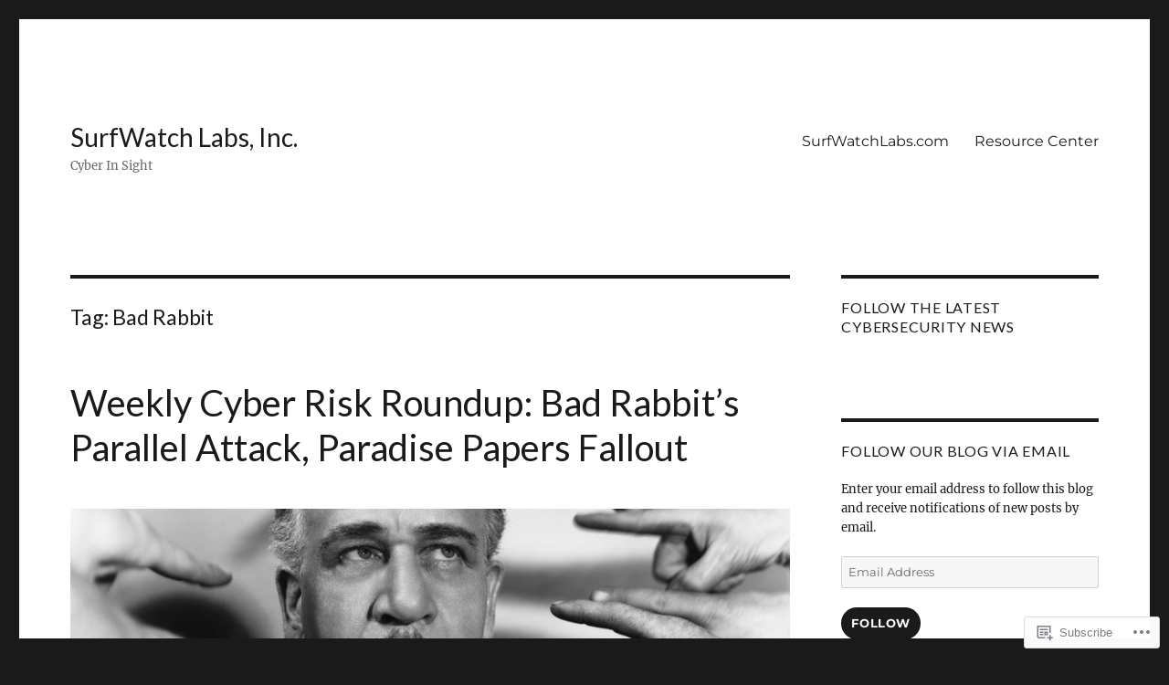

--- FILE ---
content_type: text/html; charset=UTF-8
request_url: https://blog.surfwatchlabs.com/tag/bad-rabbit/
body_size: 31249
content:
<!DOCTYPE html>
<html lang="en" class="no-js">
<head>
	<meta charset="UTF-8">
	<meta name="viewport" content="width=device-width, initial-scale=1">
	<link rel="profile" href="https://gmpg.org/xfn/11">
		<script>(function(html){html.className = html.className.replace(/\bno-js\b/,'js')})(document.documentElement);</script>
<title>Bad Rabbit &#8211; SurfWatch Labs, Inc.</title>
<script type="text/javascript">
  WebFontConfig = {"google":{"families":["Lato:r:latin,latin-ext"]},"api_url":"https:\/\/fonts-api.wp.com\/css"};
  (function() {
    var wf = document.createElement('script');
    wf.src = '/wp-content/plugins/custom-fonts/js/webfont.js';
    wf.type = 'text/javascript';
    wf.async = 'true';
    var s = document.getElementsByTagName('script')[0];
    s.parentNode.insertBefore(wf, s);
	})();
</script><style id="jetpack-custom-fonts-css">.wf-active .site-title, .wf-active .post-navigation .post-title, .wf-active .comments-title, .wf-active .comment-reply-title, .wf-active .page-title{font-family:"Lato",sans-serif;font-style:normal;font-weight:400}.wf-active .widget .widget-title, .wf-active .entry-content .portfolio-entry-title{font-family:"Lato",sans-serif;font-style:normal;font-weight:400}.wf-active .entry-title{font-family:"Lato",sans-serif;font-style:normal;font-weight:400}.wf-active .format-aside .entry-title, .wf-active .format-image .entry-title, .wf-active .format-video .entry-title, .wf-active .format-quote .entry-title, .wf-active .format-gallery .entry-title, .wf-active .format-status .entry-title, .wf-active .format-link .entry-title, .wf-active .format-audio .entry-title, .wf-active .format-chat .entry-title{font-style:normal;font-weight:400}@media screen and (min-width: 44.375em){.wf-active .site-title, .wf-active .post-navigation .post-title{font-style:normal;font-weight:400}}@media screen and (min-width: 44.375em){.wf-active .entry-title{font-style:normal;font-weight:400}}@media screen and (min-width: 61.5625em){.wf-active .entry-title{font-style:normal;font-weight:400}}@media screen and (min-width: 61.5625em){.wf-active .format-aside .entry-title, .wf-active .format-image .entry-title, .wf-active .format-video .entry-title, .wf-active .format-quote .entry-title, .wf-active .format-gallery .entry-title, .wf-active .format-status .entry-title, .wf-active .format-link .entry-title, .wf-active .format-audio .entry-title, .wf-active .format-chat .entry-title{font-style:normal;font-weight:400}}</style>
<meta name='robots' content='max-image-preview:large' />

<!-- Async WordPress.com Remote Login -->
<script id="wpcom_remote_login_js">
var wpcom_remote_login_extra_auth = '';
function wpcom_remote_login_remove_dom_node_id( element_id ) {
	var dom_node = document.getElementById( element_id );
	if ( dom_node ) { dom_node.parentNode.removeChild( dom_node ); }
}
function wpcom_remote_login_remove_dom_node_classes( class_name ) {
	var dom_nodes = document.querySelectorAll( '.' + class_name );
	for ( var i = 0; i < dom_nodes.length; i++ ) {
		dom_nodes[ i ].parentNode.removeChild( dom_nodes[ i ] );
	}
}
function wpcom_remote_login_final_cleanup() {
	wpcom_remote_login_remove_dom_node_classes( "wpcom_remote_login_msg" );
	wpcom_remote_login_remove_dom_node_id( "wpcom_remote_login_key" );
	wpcom_remote_login_remove_dom_node_id( "wpcom_remote_login_validate" );
	wpcom_remote_login_remove_dom_node_id( "wpcom_remote_login_js" );
	wpcom_remote_login_remove_dom_node_id( "wpcom_request_access_iframe" );
	wpcom_remote_login_remove_dom_node_id( "wpcom_request_access_styles" );
}

// Watch for messages back from the remote login
window.addEventListener( "message", function( e ) {
	if ( e.origin === "https://r-login.wordpress.com" ) {
		var data = {};
		try {
			data = JSON.parse( e.data );
		} catch( e ) {
			wpcom_remote_login_final_cleanup();
			return;
		}

		if ( data.msg === 'LOGIN' ) {
			// Clean up the login check iframe
			wpcom_remote_login_remove_dom_node_id( "wpcom_remote_login_key" );

			var id_regex = new RegExp( /^[0-9]+$/ );
			var token_regex = new RegExp( /^.*|.*|.*$/ );
			if (
				token_regex.test( data.token )
				&& id_regex.test( data.wpcomid )
			) {
				// We have everything we need to ask for a login
				var script = document.createElement( "script" );
				script.setAttribute( "id", "wpcom_remote_login_validate" );
				script.src = '/remote-login.php?wpcom_remote_login=validate'
					+ '&wpcomid=' + data.wpcomid
					+ '&token=' + encodeURIComponent( data.token )
					+ '&host=' + window.location.protocol
					+ '//' + window.location.hostname
					+ '&postid=16762'
					+ '&is_singular=';
				document.body.appendChild( script );
			}

			return;
		}

		// Safari ITP, not logged in, so redirect
		if ( data.msg === 'LOGIN-REDIRECT' ) {
			window.location = 'https://wordpress.com/log-in?redirect_to=' + window.location.href;
			return;
		}

		// Safari ITP, storage access failed, remove the request
		if ( data.msg === 'LOGIN-REMOVE' ) {
			var css_zap = 'html { -webkit-transition: margin-top 1s; transition: margin-top 1s; } /* 9001 */ html { margin-top: 0 !important; } * html body { margin-top: 0 !important; } @media screen and ( max-width: 782px ) { html { margin-top: 0 !important; } * html body { margin-top: 0 !important; } }';
			var style_zap = document.createElement( 'style' );
			style_zap.type = 'text/css';
			style_zap.appendChild( document.createTextNode( css_zap ) );
			document.body.appendChild( style_zap );

			var e = document.getElementById( 'wpcom_request_access_iframe' );
			e.parentNode.removeChild( e );

			document.cookie = 'wordpress_com_login_access=denied; path=/; max-age=31536000';

			return;
		}

		// Safari ITP
		if ( data.msg === 'REQUEST_ACCESS' ) {
			console.log( 'request access: safari' );

			// Check ITP iframe enable/disable knob
			if ( wpcom_remote_login_extra_auth !== 'safari_itp_iframe' ) {
				return;
			}

			// If we are in a "private window" there is no ITP.
			var private_window = false;
			try {
				var opendb = window.openDatabase( null, null, null, null );
			} catch( e ) {
				private_window = true;
			}

			if ( private_window ) {
				console.log( 'private window' );
				return;
			}

			var iframe = document.createElement( 'iframe' );
			iframe.id = 'wpcom_request_access_iframe';
			iframe.setAttribute( 'scrolling', 'no' );
			iframe.setAttribute( 'sandbox', 'allow-storage-access-by-user-activation allow-scripts allow-same-origin allow-top-navigation-by-user-activation' );
			iframe.src = 'https://r-login.wordpress.com/remote-login.php?wpcom_remote_login=request_access&origin=' + encodeURIComponent( data.origin ) + '&wpcomid=' + encodeURIComponent( data.wpcomid );

			var css = 'html { -webkit-transition: margin-top 1s; transition: margin-top 1s; } /* 9001 */ html { margin-top: 46px !important; } * html body { margin-top: 46px !important; } @media screen and ( max-width: 660px ) { html { margin-top: 71px !important; } * html body { margin-top: 71px !important; } #wpcom_request_access_iframe { display: block; height: 71px !important; } } #wpcom_request_access_iframe { border: 0px; height: 46px; position: fixed; top: 0; left: 0; width: 100%; min-width: 100%; z-index: 99999; background: #23282d; } ';

			var style = document.createElement( 'style' );
			style.type = 'text/css';
			style.id = 'wpcom_request_access_styles';
			style.appendChild( document.createTextNode( css ) );
			document.body.appendChild( style );

			document.body.appendChild( iframe );
		}

		if ( data.msg === 'DONE' ) {
			wpcom_remote_login_final_cleanup();
		}
	}
}, false );

// Inject the remote login iframe after the page has had a chance to load
// more critical resources
window.addEventListener( "DOMContentLoaded", function( e ) {
	var iframe = document.createElement( "iframe" );
	iframe.style.display = "none";
	iframe.setAttribute( "scrolling", "no" );
	iframe.setAttribute( "id", "wpcom_remote_login_key" );
	iframe.src = "https://r-login.wordpress.com/remote-login.php"
		+ "?wpcom_remote_login=key"
		+ "&origin=aHR0cHM6Ly9ibG9nLnN1cmZ3YXRjaGxhYnMuY29t"
		+ "&wpcomid=96415119"
		+ "&time=" + Math.floor( Date.now() / 1000 );
	document.body.appendChild( iframe );
}, false );
</script>
<link rel='dns-prefetch' href='//s0.wp.com' />
<link rel="alternate" type="application/rss+xml" title="SurfWatch Labs, Inc. &raquo; Feed" href="https://blog.surfwatchlabs.com/feed/" />
<link rel="alternate" type="application/rss+xml" title="SurfWatch Labs, Inc. &raquo; Comments Feed" href="https://blog.surfwatchlabs.com/comments/feed/" />
<link rel="alternate" type="application/rss+xml" title="SurfWatch Labs, Inc. &raquo; Bad Rabbit Tag Feed" href="https://blog.surfwatchlabs.com/tag/bad-rabbit/feed/" />
	<script type="text/javascript">
		/* <![CDATA[ */
		function addLoadEvent(func) {
			var oldonload = window.onload;
			if (typeof window.onload != 'function') {
				window.onload = func;
			} else {
				window.onload = function () {
					oldonload();
					func();
				}
			}
		}
		/* ]]> */
	</script>
	<link crossorigin='anonymous' rel='stylesheet' id='all-css-0-1' href='/wp-content/mu-plugins/jetpack-plugin/moon/modules/theme-tools/compat/twentysixteen.css?m=1753284714i&cssminify=yes' type='text/css' media='all' />
<style id='wp-emoji-styles-inline-css'>

	img.wp-smiley, img.emoji {
		display: inline !important;
		border: none !important;
		box-shadow: none !important;
		height: 1em !important;
		width: 1em !important;
		margin: 0 0.07em !important;
		vertical-align: -0.1em !important;
		background: none !important;
		padding: 0 !important;
	}
/*# sourceURL=wp-emoji-styles-inline-css */
</style>
<link crossorigin='anonymous' rel='stylesheet' id='all-css-2-1' href='/wp-content/plugins/gutenberg-core/v22.2.0/build/styles/block-library/style.css?m=1764855221i&cssminify=yes' type='text/css' media='all' />
<style id='wp-block-library-inline-css'>
.has-text-align-justify {
	text-align:justify;
}
.has-text-align-justify{text-align:justify;}

/*# sourceURL=wp-block-library-inline-css */
</style><style id='global-styles-inline-css'>
:root{--wp--preset--aspect-ratio--square: 1;--wp--preset--aspect-ratio--4-3: 4/3;--wp--preset--aspect-ratio--3-4: 3/4;--wp--preset--aspect-ratio--3-2: 3/2;--wp--preset--aspect-ratio--2-3: 2/3;--wp--preset--aspect-ratio--16-9: 16/9;--wp--preset--aspect-ratio--9-16: 9/16;--wp--preset--color--black: #000000;--wp--preset--color--cyan-bluish-gray: #abb8c3;--wp--preset--color--white: #fff;--wp--preset--color--pale-pink: #f78da7;--wp--preset--color--vivid-red: #cf2e2e;--wp--preset--color--luminous-vivid-orange: #ff6900;--wp--preset--color--luminous-vivid-amber: #fcb900;--wp--preset--color--light-green-cyan: #7bdcb5;--wp--preset--color--vivid-green-cyan: #00d084;--wp--preset--color--pale-cyan-blue: #8ed1fc;--wp--preset--color--vivid-cyan-blue: #0693e3;--wp--preset--color--vivid-purple: #9b51e0;--wp--preset--color--dark-gray: #1a1a1a;--wp--preset--color--medium-gray: #686868;--wp--preset--color--light-gray: #e5e5e5;--wp--preset--color--blue-gray: #4d545c;--wp--preset--color--bright-blue: #007acc;--wp--preset--color--light-blue: #9adffd;--wp--preset--color--dark-brown: #402b30;--wp--preset--color--medium-brown: #774e24;--wp--preset--color--dark-red: #640c1f;--wp--preset--color--bright-red: #ff675f;--wp--preset--color--yellow: #ffef8e;--wp--preset--gradient--vivid-cyan-blue-to-vivid-purple: linear-gradient(135deg,rgb(6,147,227) 0%,rgb(155,81,224) 100%);--wp--preset--gradient--light-green-cyan-to-vivid-green-cyan: linear-gradient(135deg,rgb(122,220,180) 0%,rgb(0,208,130) 100%);--wp--preset--gradient--luminous-vivid-amber-to-luminous-vivid-orange: linear-gradient(135deg,rgb(252,185,0) 0%,rgb(255,105,0) 100%);--wp--preset--gradient--luminous-vivid-orange-to-vivid-red: linear-gradient(135deg,rgb(255,105,0) 0%,rgb(207,46,46) 100%);--wp--preset--gradient--very-light-gray-to-cyan-bluish-gray: linear-gradient(135deg,rgb(238,238,238) 0%,rgb(169,184,195) 100%);--wp--preset--gradient--cool-to-warm-spectrum: linear-gradient(135deg,rgb(74,234,220) 0%,rgb(151,120,209) 20%,rgb(207,42,186) 40%,rgb(238,44,130) 60%,rgb(251,105,98) 80%,rgb(254,248,76) 100%);--wp--preset--gradient--blush-light-purple: linear-gradient(135deg,rgb(255,206,236) 0%,rgb(152,150,240) 100%);--wp--preset--gradient--blush-bordeaux: linear-gradient(135deg,rgb(254,205,165) 0%,rgb(254,45,45) 50%,rgb(107,0,62) 100%);--wp--preset--gradient--luminous-dusk: linear-gradient(135deg,rgb(255,203,112) 0%,rgb(199,81,192) 50%,rgb(65,88,208) 100%);--wp--preset--gradient--pale-ocean: linear-gradient(135deg,rgb(255,245,203) 0%,rgb(182,227,212) 50%,rgb(51,167,181) 100%);--wp--preset--gradient--electric-grass: linear-gradient(135deg,rgb(202,248,128) 0%,rgb(113,206,126) 100%);--wp--preset--gradient--midnight: linear-gradient(135deg,rgb(2,3,129) 0%,rgb(40,116,252) 100%);--wp--preset--font-size--small: 13px;--wp--preset--font-size--medium: 20px;--wp--preset--font-size--large: 36px;--wp--preset--font-size--x-large: 42px;--wp--preset--font-family--albert-sans: 'Albert Sans', sans-serif;--wp--preset--font-family--alegreya: Alegreya, serif;--wp--preset--font-family--arvo: Arvo, serif;--wp--preset--font-family--bodoni-moda: 'Bodoni Moda', serif;--wp--preset--font-family--bricolage-grotesque: 'Bricolage Grotesque', sans-serif;--wp--preset--font-family--cabin: Cabin, sans-serif;--wp--preset--font-family--chivo: Chivo, sans-serif;--wp--preset--font-family--commissioner: Commissioner, sans-serif;--wp--preset--font-family--cormorant: Cormorant, serif;--wp--preset--font-family--courier-prime: 'Courier Prime', monospace;--wp--preset--font-family--crimson-pro: 'Crimson Pro', serif;--wp--preset--font-family--dm-mono: 'DM Mono', monospace;--wp--preset--font-family--dm-sans: 'DM Sans', sans-serif;--wp--preset--font-family--dm-serif-display: 'DM Serif Display', serif;--wp--preset--font-family--domine: Domine, serif;--wp--preset--font-family--eb-garamond: 'EB Garamond', serif;--wp--preset--font-family--epilogue: Epilogue, sans-serif;--wp--preset--font-family--fahkwang: Fahkwang, sans-serif;--wp--preset--font-family--figtree: Figtree, sans-serif;--wp--preset--font-family--fira-sans: 'Fira Sans', sans-serif;--wp--preset--font-family--fjalla-one: 'Fjalla One', sans-serif;--wp--preset--font-family--fraunces: Fraunces, serif;--wp--preset--font-family--gabarito: Gabarito, system-ui;--wp--preset--font-family--ibm-plex-mono: 'IBM Plex Mono', monospace;--wp--preset--font-family--ibm-plex-sans: 'IBM Plex Sans', sans-serif;--wp--preset--font-family--ibarra-real-nova: 'Ibarra Real Nova', serif;--wp--preset--font-family--instrument-serif: 'Instrument Serif', serif;--wp--preset--font-family--inter: Inter, sans-serif;--wp--preset--font-family--josefin-sans: 'Josefin Sans', sans-serif;--wp--preset--font-family--jost: Jost, sans-serif;--wp--preset--font-family--libre-baskerville: 'Libre Baskerville', serif;--wp--preset--font-family--libre-franklin: 'Libre Franklin', sans-serif;--wp--preset--font-family--literata: Literata, serif;--wp--preset--font-family--lora: Lora, serif;--wp--preset--font-family--merriweather: Merriweather, serif;--wp--preset--font-family--montserrat: Montserrat, sans-serif;--wp--preset--font-family--newsreader: Newsreader, serif;--wp--preset--font-family--noto-sans-mono: 'Noto Sans Mono', sans-serif;--wp--preset--font-family--nunito: Nunito, sans-serif;--wp--preset--font-family--open-sans: 'Open Sans', sans-serif;--wp--preset--font-family--overpass: Overpass, sans-serif;--wp--preset--font-family--pt-serif: 'PT Serif', serif;--wp--preset--font-family--petrona: Petrona, serif;--wp--preset--font-family--piazzolla: Piazzolla, serif;--wp--preset--font-family--playfair-display: 'Playfair Display', serif;--wp--preset--font-family--plus-jakarta-sans: 'Plus Jakarta Sans', sans-serif;--wp--preset--font-family--poppins: Poppins, sans-serif;--wp--preset--font-family--raleway: Raleway, sans-serif;--wp--preset--font-family--roboto: Roboto, sans-serif;--wp--preset--font-family--roboto-slab: 'Roboto Slab', serif;--wp--preset--font-family--rubik: Rubik, sans-serif;--wp--preset--font-family--rufina: Rufina, serif;--wp--preset--font-family--sora: Sora, sans-serif;--wp--preset--font-family--source-sans-3: 'Source Sans 3', sans-serif;--wp--preset--font-family--source-serif-4: 'Source Serif 4', serif;--wp--preset--font-family--space-mono: 'Space Mono', monospace;--wp--preset--font-family--syne: Syne, sans-serif;--wp--preset--font-family--texturina: Texturina, serif;--wp--preset--font-family--urbanist: Urbanist, sans-serif;--wp--preset--font-family--work-sans: 'Work Sans', sans-serif;--wp--preset--spacing--20: 0.44rem;--wp--preset--spacing--30: 0.67rem;--wp--preset--spacing--40: 1rem;--wp--preset--spacing--50: 1.5rem;--wp--preset--spacing--60: 2.25rem;--wp--preset--spacing--70: 3.38rem;--wp--preset--spacing--80: 5.06rem;--wp--preset--shadow--natural: 6px 6px 9px rgba(0, 0, 0, 0.2);--wp--preset--shadow--deep: 12px 12px 50px rgba(0, 0, 0, 0.4);--wp--preset--shadow--sharp: 6px 6px 0px rgba(0, 0, 0, 0.2);--wp--preset--shadow--outlined: 6px 6px 0px -3px rgb(255, 255, 255), 6px 6px rgb(0, 0, 0);--wp--preset--shadow--crisp: 6px 6px 0px rgb(0, 0, 0);}:where(.is-layout-flex){gap: 0.5em;}:where(.is-layout-grid){gap: 0.5em;}body .is-layout-flex{display: flex;}.is-layout-flex{flex-wrap: wrap;align-items: center;}.is-layout-flex > :is(*, div){margin: 0;}body .is-layout-grid{display: grid;}.is-layout-grid > :is(*, div){margin: 0;}:where(.wp-block-columns.is-layout-flex){gap: 2em;}:where(.wp-block-columns.is-layout-grid){gap: 2em;}:where(.wp-block-post-template.is-layout-flex){gap: 1.25em;}:where(.wp-block-post-template.is-layout-grid){gap: 1.25em;}.has-black-color{color: var(--wp--preset--color--black) !important;}.has-cyan-bluish-gray-color{color: var(--wp--preset--color--cyan-bluish-gray) !important;}.has-white-color{color: var(--wp--preset--color--white) !important;}.has-pale-pink-color{color: var(--wp--preset--color--pale-pink) !important;}.has-vivid-red-color{color: var(--wp--preset--color--vivid-red) !important;}.has-luminous-vivid-orange-color{color: var(--wp--preset--color--luminous-vivid-orange) !important;}.has-luminous-vivid-amber-color{color: var(--wp--preset--color--luminous-vivid-amber) !important;}.has-light-green-cyan-color{color: var(--wp--preset--color--light-green-cyan) !important;}.has-vivid-green-cyan-color{color: var(--wp--preset--color--vivid-green-cyan) !important;}.has-pale-cyan-blue-color{color: var(--wp--preset--color--pale-cyan-blue) !important;}.has-vivid-cyan-blue-color{color: var(--wp--preset--color--vivid-cyan-blue) !important;}.has-vivid-purple-color{color: var(--wp--preset--color--vivid-purple) !important;}.has-black-background-color{background-color: var(--wp--preset--color--black) !important;}.has-cyan-bluish-gray-background-color{background-color: var(--wp--preset--color--cyan-bluish-gray) !important;}.has-white-background-color{background-color: var(--wp--preset--color--white) !important;}.has-pale-pink-background-color{background-color: var(--wp--preset--color--pale-pink) !important;}.has-vivid-red-background-color{background-color: var(--wp--preset--color--vivid-red) !important;}.has-luminous-vivid-orange-background-color{background-color: var(--wp--preset--color--luminous-vivid-orange) !important;}.has-luminous-vivid-amber-background-color{background-color: var(--wp--preset--color--luminous-vivid-amber) !important;}.has-light-green-cyan-background-color{background-color: var(--wp--preset--color--light-green-cyan) !important;}.has-vivid-green-cyan-background-color{background-color: var(--wp--preset--color--vivid-green-cyan) !important;}.has-pale-cyan-blue-background-color{background-color: var(--wp--preset--color--pale-cyan-blue) !important;}.has-vivid-cyan-blue-background-color{background-color: var(--wp--preset--color--vivid-cyan-blue) !important;}.has-vivid-purple-background-color{background-color: var(--wp--preset--color--vivid-purple) !important;}.has-black-border-color{border-color: var(--wp--preset--color--black) !important;}.has-cyan-bluish-gray-border-color{border-color: var(--wp--preset--color--cyan-bluish-gray) !important;}.has-white-border-color{border-color: var(--wp--preset--color--white) !important;}.has-pale-pink-border-color{border-color: var(--wp--preset--color--pale-pink) !important;}.has-vivid-red-border-color{border-color: var(--wp--preset--color--vivid-red) !important;}.has-luminous-vivid-orange-border-color{border-color: var(--wp--preset--color--luminous-vivid-orange) !important;}.has-luminous-vivid-amber-border-color{border-color: var(--wp--preset--color--luminous-vivid-amber) !important;}.has-light-green-cyan-border-color{border-color: var(--wp--preset--color--light-green-cyan) !important;}.has-vivid-green-cyan-border-color{border-color: var(--wp--preset--color--vivid-green-cyan) !important;}.has-pale-cyan-blue-border-color{border-color: var(--wp--preset--color--pale-cyan-blue) !important;}.has-vivid-cyan-blue-border-color{border-color: var(--wp--preset--color--vivid-cyan-blue) !important;}.has-vivid-purple-border-color{border-color: var(--wp--preset--color--vivid-purple) !important;}.has-vivid-cyan-blue-to-vivid-purple-gradient-background{background: var(--wp--preset--gradient--vivid-cyan-blue-to-vivid-purple) !important;}.has-light-green-cyan-to-vivid-green-cyan-gradient-background{background: var(--wp--preset--gradient--light-green-cyan-to-vivid-green-cyan) !important;}.has-luminous-vivid-amber-to-luminous-vivid-orange-gradient-background{background: var(--wp--preset--gradient--luminous-vivid-amber-to-luminous-vivid-orange) !important;}.has-luminous-vivid-orange-to-vivid-red-gradient-background{background: var(--wp--preset--gradient--luminous-vivid-orange-to-vivid-red) !important;}.has-very-light-gray-to-cyan-bluish-gray-gradient-background{background: var(--wp--preset--gradient--very-light-gray-to-cyan-bluish-gray) !important;}.has-cool-to-warm-spectrum-gradient-background{background: var(--wp--preset--gradient--cool-to-warm-spectrum) !important;}.has-blush-light-purple-gradient-background{background: var(--wp--preset--gradient--blush-light-purple) !important;}.has-blush-bordeaux-gradient-background{background: var(--wp--preset--gradient--blush-bordeaux) !important;}.has-luminous-dusk-gradient-background{background: var(--wp--preset--gradient--luminous-dusk) !important;}.has-pale-ocean-gradient-background{background: var(--wp--preset--gradient--pale-ocean) !important;}.has-electric-grass-gradient-background{background: var(--wp--preset--gradient--electric-grass) !important;}.has-midnight-gradient-background{background: var(--wp--preset--gradient--midnight) !important;}.has-small-font-size{font-size: var(--wp--preset--font-size--small) !important;}.has-medium-font-size{font-size: var(--wp--preset--font-size--medium) !important;}.has-large-font-size{font-size: var(--wp--preset--font-size--large) !important;}.has-x-large-font-size{font-size: var(--wp--preset--font-size--x-large) !important;}.has-albert-sans-font-family{font-family: var(--wp--preset--font-family--albert-sans) !important;}.has-alegreya-font-family{font-family: var(--wp--preset--font-family--alegreya) !important;}.has-arvo-font-family{font-family: var(--wp--preset--font-family--arvo) !important;}.has-bodoni-moda-font-family{font-family: var(--wp--preset--font-family--bodoni-moda) !important;}.has-bricolage-grotesque-font-family{font-family: var(--wp--preset--font-family--bricolage-grotesque) !important;}.has-cabin-font-family{font-family: var(--wp--preset--font-family--cabin) !important;}.has-chivo-font-family{font-family: var(--wp--preset--font-family--chivo) !important;}.has-commissioner-font-family{font-family: var(--wp--preset--font-family--commissioner) !important;}.has-cormorant-font-family{font-family: var(--wp--preset--font-family--cormorant) !important;}.has-courier-prime-font-family{font-family: var(--wp--preset--font-family--courier-prime) !important;}.has-crimson-pro-font-family{font-family: var(--wp--preset--font-family--crimson-pro) !important;}.has-dm-mono-font-family{font-family: var(--wp--preset--font-family--dm-mono) !important;}.has-dm-sans-font-family{font-family: var(--wp--preset--font-family--dm-sans) !important;}.has-dm-serif-display-font-family{font-family: var(--wp--preset--font-family--dm-serif-display) !important;}.has-domine-font-family{font-family: var(--wp--preset--font-family--domine) !important;}.has-eb-garamond-font-family{font-family: var(--wp--preset--font-family--eb-garamond) !important;}.has-epilogue-font-family{font-family: var(--wp--preset--font-family--epilogue) !important;}.has-fahkwang-font-family{font-family: var(--wp--preset--font-family--fahkwang) !important;}.has-figtree-font-family{font-family: var(--wp--preset--font-family--figtree) !important;}.has-fira-sans-font-family{font-family: var(--wp--preset--font-family--fira-sans) !important;}.has-fjalla-one-font-family{font-family: var(--wp--preset--font-family--fjalla-one) !important;}.has-fraunces-font-family{font-family: var(--wp--preset--font-family--fraunces) !important;}.has-gabarito-font-family{font-family: var(--wp--preset--font-family--gabarito) !important;}.has-ibm-plex-mono-font-family{font-family: var(--wp--preset--font-family--ibm-plex-mono) !important;}.has-ibm-plex-sans-font-family{font-family: var(--wp--preset--font-family--ibm-plex-sans) !important;}.has-ibarra-real-nova-font-family{font-family: var(--wp--preset--font-family--ibarra-real-nova) !important;}.has-instrument-serif-font-family{font-family: var(--wp--preset--font-family--instrument-serif) !important;}.has-inter-font-family{font-family: var(--wp--preset--font-family--inter) !important;}.has-josefin-sans-font-family{font-family: var(--wp--preset--font-family--josefin-sans) !important;}.has-jost-font-family{font-family: var(--wp--preset--font-family--jost) !important;}.has-libre-baskerville-font-family{font-family: var(--wp--preset--font-family--libre-baskerville) !important;}.has-libre-franklin-font-family{font-family: var(--wp--preset--font-family--libre-franklin) !important;}.has-literata-font-family{font-family: var(--wp--preset--font-family--literata) !important;}.has-lora-font-family{font-family: var(--wp--preset--font-family--lora) !important;}.has-merriweather-font-family{font-family: var(--wp--preset--font-family--merriweather) !important;}.has-montserrat-font-family{font-family: var(--wp--preset--font-family--montserrat) !important;}.has-newsreader-font-family{font-family: var(--wp--preset--font-family--newsreader) !important;}.has-noto-sans-mono-font-family{font-family: var(--wp--preset--font-family--noto-sans-mono) !important;}.has-nunito-font-family{font-family: var(--wp--preset--font-family--nunito) !important;}.has-open-sans-font-family{font-family: var(--wp--preset--font-family--open-sans) !important;}.has-overpass-font-family{font-family: var(--wp--preset--font-family--overpass) !important;}.has-pt-serif-font-family{font-family: var(--wp--preset--font-family--pt-serif) !important;}.has-petrona-font-family{font-family: var(--wp--preset--font-family--petrona) !important;}.has-piazzolla-font-family{font-family: var(--wp--preset--font-family--piazzolla) !important;}.has-playfair-display-font-family{font-family: var(--wp--preset--font-family--playfair-display) !important;}.has-plus-jakarta-sans-font-family{font-family: var(--wp--preset--font-family--plus-jakarta-sans) !important;}.has-poppins-font-family{font-family: var(--wp--preset--font-family--poppins) !important;}.has-raleway-font-family{font-family: var(--wp--preset--font-family--raleway) !important;}.has-roboto-font-family{font-family: var(--wp--preset--font-family--roboto) !important;}.has-roboto-slab-font-family{font-family: var(--wp--preset--font-family--roboto-slab) !important;}.has-rubik-font-family{font-family: var(--wp--preset--font-family--rubik) !important;}.has-rufina-font-family{font-family: var(--wp--preset--font-family--rufina) !important;}.has-sora-font-family{font-family: var(--wp--preset--font-family--sora) !important;}.has-source-sans-3-font-family{font-family: var(--wp--preset--font-family--source-sans-3) !important;}.has-source-serif-4-font-family{font-family: var(--wp--preset--font-family--source-serif-4) !important;}.has-space-mono-font-family{font-family: var(--wp--preset--font-family--space-mono) !important;}.has-syne-font-family{font-family: var(--wp--preset--font-family--syne) !important;}.has-texturina-font-family{font-family: var(--wp--preset--font-family--texturina) !important;}.has-urbanist-font-family{font-family: var(--wp--preset--font-family--urbanist) !important;}.has-work-sans-font-family{font-family: var(--wp--preset--font-family--work-sans) !important;}
/*# sourceURL=global-styles-inline-css */
</style>

<style id='classic-theme-styles-inline-css'>
/*! This file is auto-generated */
.wp-block-button__link{color:#fff;background-color:#32373c;border-radius:9999px;box-shadow:none;text-decoration:none;padding:calc(.667em + 2px) calc(1.333em + 2px);font-size:1.125em}.wp-block-file__button{background:#32373c;color:#fff;text-decoration:none}
/*# sourceURL=/wp-includes/css/classic-themes.min.css */
</style>
<link crossorigin='anonymous' rel='stylesheet' id='all-css-4-1' href='/_static/??-eJyNkd1qwzAMhV9ojkiX0t6MPcpwEjVTa9nGUpb27SeT/cG6sBsjHc53JCxYshtSVIwKOcwTRYEh9SENF4Fd0x6b1glxDugKvjUdjCT65XCit4DNIPIAP4J4dt9ZBU3n7LU6GEfyGJDNtoUtNE6ohstn7RSv20i2Ma7vc0ERZy/TzE5fbZb84lYZ8tyDLibchK6KGOFkBgHGUmhBb7ZSB4jjqpvqde0pWpSk4NVvLXVGzX64fPTAKUV4MRYmjFioZtwv/7/x/RP8aa8/uh6vMs/81B72j7tjd2i78zvZPMbB&cssminify=yes' type='text/css' media='all' />
<link crossorigin='anonymous' rel='stylesheet' id='all-css-10-1' href='/_static/??-eJx9y0EOwjAMRNELYUxEK7FBnKWNTAhK7Kh2lPb2pGyADbv5Iz1sBbywERvagzIpljqjtX5sGlcjYvSqqLYlgla85GPvA37BXKGkGiIrLjQnCX2Gt/rkPxRIIImfLAr/BNzTFJed3vLVjW4YT2fnLs8X8DhDqQ==&cssminify=yes' type='text/css' media='all' />
<style id='jetpack-global-styles-frontend-style-inline-css'>
:root { --font-headings: unset; --font-base: unset; --font-headings-default: -apple-system,BlinkMacSystemFont,"Segoe UI",Roboto,Oxygen-Sans,Ubuntu,Cantarell,"Helvetica Neue",sans-serif; --font-base-default: -apple-system,BlinkMacSystemFont,"Segoe UI",Roboto,Oxygen-Sans,Ubuntu,Cantarell,"Helvetica Neue",sans-serif;}
/*# sourceURL=jetpack-global-styles-frontend-style-inline-css */
</style>
<link crossorigin='anonymous' rel='stylesheet' id='all-css-12-1' href='/wp-content/themes/h4/global.css?m=1420737423i&cssminify=yes' type='text/css' media='all' />
<script id="wpcom-actionbar-placeholder-js-extra">
var actionbardata = {"siteID":"96415119","postID":"0","siteURL":"https://blog.surfwatchlabs.com","xhrURL":"https://blog.surfwatchlabs.com/wp-admin/admin-ajax.php","nonce":"783c986058","isLoggedIn":"","statusMessage":"","subsEmailDefault":"instantly","proxyScriptUrl":"https://s0.wp.com/wp-content/js/wpcom-proxy-request.js?m=1513050504i&amp;ver=20211021","i18n":{"followedText":"New posts from this site will now appear in your \u003Ca href=\"https://wordpress.com/reader\"\u003EReader\u003C/a\u003E","foldBar":"Collapse this bar","unfoldBar":"Expand this bar","shortLinkCopied":"Shortlink copied to clipboard."}};
//# sourceURL=wpcom-actionbar-placeholder-js-extra
</script>
<script id="jetpack-mu-wpcom-settings-js-before">
var JETPACK_MU_WPCOM_SETTINGS = {"assetsUrl":"https://s0.wp.com/wp-content/mu-plugins/jetpack-mu-wpcom-plugin/moon/jetpack_vendor/automattic/jetpack-mu-wpcom/src/build/"};
//# sourceURL=jetpack-mu-wpcom-settings-js-before
</script>
<script crossorigin='anonymous' type='text/javascript'  src='/_static/??/wp-content/js/rlt-proxy.js,/wp-content/themes/pub/twentysixteen/js/html5.js?m=1720530689j'></script>
<script id="rlt-proxy-js-after">
	rltInitialize( {"token":null,"iframeOrigins":["https:\/\/widgets.wp.com"]} );
//# sourceURL=rlt-proxy-js-after
</script>
<link rel="EditURI" type="application/rsd+xml" title="RSD" href="https://surfwatchlabs.wordpress.com/xmlrpc.php?rsd" />
<meta name="generator" content="WordPress.com" />

<!-- Jetpack Open Graph Tags -->
<meta property="og:type" content="website" />
<meta property="og:title" content="Bad Rabbit &#8211; SurfWatch Labs, Inc." />
<meta property="og:url" content="https://blog.surfwatchlabs.com/tag/bad-rabbit/" />
<meta property="og:site_name" content="SurfWatch Labs, Inc." />
<meta property="og:image" content="https://s0.wp.com/_si/?t=[base64].q0S4WLM9V3W_vkp4tvqs7C7-7SVS2-8iIt6bbYH6WXoMQ" />
<meta property="og:image:width" content="1200" />
<meta property="og:image:height" content="630" />
<meta property="og:image:alt" content="" />
<meta property="og:locale" content="en_US" />
<meta name="twitter:creator" content="@SurfWatchLabs" />
<meta name="twitter:site" content="@SurfWatchLabs" />

<!-- End Jetpack Open Graph Tags -->
<link rel="shortcut icon" type="image/x-icon" href="https://secure.gravatar.com/blavatar/cb50364343f050c25ac0b49e472f60ba0ec5b19f2b96d71562879a2fb811eb37?s=32" sizes="16x16" />
<link rel="icon" type="image/x-icon" href="https://secure.gravatar.com/blavatar/cb50364343f050c25ac0b49e472f60ba0ec5b19f2b96d71562879a2fb811eb37?s=32" sizes="16x16" />
<link rel="apple-touch-icon" href="https://secure.gravatar.com/blavatar/cb50364343f050c25ac0b49e472f60ba0ec5b19f2b96d71562879a2fb811eb37?s=114" />
<link rel='openid.server' href='https://blog.surfwatchlabs.com/?openidserver=1' />
<link rel='openid.delegate' href='https://blog.surfwatchlabs.com/' />
<link rel="search" type="application/opensearchdescription+xml" href="https://blog.surfwatchlabs.com/osd.xml" title="SurfWatch Labs, Inc." />
<link rel="search" type="application/opensearchdescription+xml" href="https://s1.wp.com/opensearch.xml" title="WordPress.com" />
		<style type="text/css">
			.recentcomments a {
				display: inline !important;
				padding: 0 !important;
				margin: 0 !important;
			}

			table.recentcommentsavatartop img.avatar, table.recentcommentsavatarend img.avatar {
				border: 0px;
				margin: 0;
			}

			table.recentcommentsavatartop a, table.recentcommentsavatarend a {
				border: 0px !important;
				background-color: transparent !important;
			}

			td.recentcommentsavatarend, td.recentcommentsavatartop {
				padding: 0px 0px 1px 0px;
				margin: 0px;
			}

			td.recentcommentstextend {
				border: none !important;
				padding: 0px 0px 2px 10px;
			}

			.rtl td.recentcommentstextend {
				padding: 0px 10px 2px 0px;
			}

			td.recentcommentstexttop {
				border: none;
				padding: 0px 0px 0px 10px;
			}

			.rtl td.recentcommentstexttop {
				padding: 0px 10px 0px 0px;
			}
		</style>
		<meta name="description" content="Posts about Bad Rabbit written by Jeff Peters" />
<!-- Jetpack Google Analytics -->
			<script type='text/javascript'>
				var _gaq = _gaq || [];
				_gaq.push(['_setAccount', 'UA-51516120-5']);
_gaq.push(['_trackPageview']);
				(function() {
					var ga = document.createElement('script'); ga.type = 'text/javascript'; ga.async = true;
					ga.src = ('https:' === document.location.protocol ? 'https://ssl' : 'http://www') + '.google-analytics.com/ga.js';
					var s = document.getElementsByTagName('script')[0]; s.parentNode.insertBefore(ga, s);
				})();
			</script>
			<!-- End Jetpack Google Analytics -->
<link crossorigin='anonymous' rel='stylesheet' id='all-css-6-3' href='/_static/??-eJyVkM0KAjEMhF/IGlR08SA+itQ0uNG2KU26+/qu+Id40eN8GWaGwFgcSjbKBqm5EtuJs8KZrHi8PDQkkQwHzgjHKHhR0JEL1TmqzuD3hCShRVJAX6UpxZfpCf4NvE9qHANoOypWLsYymT/UPHH+JXlCY0FJHxWP42GgHKSCbybJmzG+x0evyuisp0Supzh9BgKrQSUtUz8P5AYOJPpNbrv2abfo1qttt1ktlucrhSmZRA==&cssminify=yes' type='text/css' media='all' />
</head>

<body class="archive tag tag-bad-rabbit tag-26314135 wp-embed-responsive wp-theme-pubtwentysixteen customizer-styles-applied group-blog hfeed jetpack-reblog-enabled">
<div id="page" class="site">
	<div class="site-inner">
		<a class="skip-link screen-reader-text" href="#content">
			Skip to content		</a>

		<header id="masthead" class="site-header">
			<div class="site-header-main">
				<div class="site-branding">
					<a href="https://blog.surfwatchlabs.com/" class="site-logo-link" rel="home" itemprop="url"></a>
											<p class="site-title"><a href="https://blog.surfwatchlabs.com/" rel="home">SurfWatch Labs, Inc.</a></p>
												<p class="site-description">Cyber In Sight</p>
									</div><!-- .site-branding -->

									<button id="menu-toggle" class="menu-toggle">Menu</button>

					<div id="site-header-menu" class="site-header-menu">
													<nav id="site-navigation" class="main-navigation" aria-label="Primary Menu">
								<div class="menu-external-link-menu-container"><ul id="menu-external-link-menu" class="primary-menu"><li id="menu-item-19" class="fa fa-chevron-right menu-item menu-item-type-custom menu-item-object-custom menu-item-19"><a target="_blank" rel="noopener" href="https://www.surfwatchlabs.com">SurfWatchLabs.com</a></li>
<li id="menu-item-20" class="fa fa-chevron-right menu-item menu-item-type-custom menu-item-object-custom menu-item-20"><a target="_blank" rel="noopener" href="https://www.surfwatchlabs.com/resources">Resource Center</a></li>
</ul></div>							</nav><!-- .main-navigation -->
						
											</div><!-- .site-header-menu -->
							</div><!-- .site-header-main -->

					</header><!-- .site-header -->

		<div id="content" class="site-content">

	<div id="primary" class="content-area">
		<main id="main" class="site-main">

		
			<header class="page-header">
				<h1 class="page-title">Tag: <span>Bad Rabbit</span></h1>			</header><!-- .page-header -->

			
<article id="post-16762" class="post-16762 post type-post status-publish format-standard has-post-thumbnail hentry category-weekly-cyber-risk-roundup tag-1c tag-appleby tag-bad-rabbit tag-notpetya tag-panama-papers tag-paradise-papers tag-phishing">
	<header class="entry-header">
		
		<h2 class="entry-title"><a href="https://blog.surfwatchlabs.com/2017/11/13/weekly-cyber-risk-roundup-bad-rabbits-parallel-attack-paradise-papers-fallout/" rel="bookmark">Weekly Cyber Risk Roundup: Bad Rabbit&#8217;s Parallel Attack, Paradise Papers&nbsp;Fallout</a></h2>	</header><!-- .entry-header -->

	
	
	<a class="post-thumbnail" href="https://blog.surfwatchlabs.com/2017/11/13/weekly-cyber-risk-roundup-bad-rabbits-parallel-attack-paradise-papers-fallout/" aria-hidden="true">
		<img width="900" height="250" src="https://blog.surfwatchlabs.com/wp-content/uploads/2016/03/shutterstock_997934691.jpg?w=900" class="attachment-post-thumbnail size-post-thumbnail wp-post-image" alt="Weekly Cyber Risk Roundup: Bad Rabbit&#8217;s Parallel Attack, Paradise Papers&nbsp;Fallout" decoding="async" srcset="https://blog.surfwatchlabs.com/wp-content/uploads/2016/03/shutterstock_997934691.jpg 900w, https://blog.surfwatchlabs.com/wp-content/uploads/2016/03/shutterstock_997934691.jpg?w=150 150w, https://blog.surfwatchlabs.com/wp-content/uploads/2016/03/shutterstock_997934691.jpg?w=300 300w, https://blog.surfwatchlabs.com/wp-content/uploads/2016/03/shutterstock_997934691.jpg?w=768 768w" sizes="(max-width: 709px) 85vw, (max-width: 909px) 67vw, (max-width: 984px) 60vw, (max-width: 1362px) 62vw, 840px" data-attachment-id="767" data-permalink="https://blog.surfwatchlabs.com/shutterstock_99793469/" data-orig-file="https://blog.surfwatchlabs.com/wp-content/uploads/2016/03/shutterstock_997934691.jpg" data-orig-size="900,250" data-comments-opened="1" data-image-meta="{&quot;aperture&quot;:&quot;0&quot;,&quot;credit&quot;:&quot;&quot;,&quot;camera&quot;:&quot;&quot;,&quot;caption&quot;:&quot;&quot;,&quot;created_timestamp&quot;:&quot;0&quot;,&quot;copyright&quot;:&quot;&quot;,&quot;focal_length&quot;:&quot;0&quot;,&quot;iso&quot;:&quot;0&quot;,&quot;shutter_speed&quot;:&quot;0&quot;,&quot;title&quot;:&quot;&quot;,&quot;orientation&quot;:&quot;0&quot;}" data-image-title="shutterstock_99793469" data-image-description="" data-image-caption="" data-medium-file="https://blog.surfwatchlabs.com/wp-content/uploads/2016/03/shutterstock_997934691.jpg?w=300" data-large-file="https://blog.surfwatchlabs.com/wp-content/uploads/2016/03/shutterstock_997934691.jpg?w=840" />	</a>

		
	<div class="entry-content">
		<h1></h1>
<p><span style="font-weight:400;">October’s Bad Rabbit ransomware attacks were back in the news this week due to a report that a series of phishing attacks occurred at the same time as the Bad Rabbit outbreak, and the parallel attacks may have been carried out by the same group.</span></p>
<p><img data-attachment-id="16770" data-permalink="https://blog.surfwatchlabs.com/2017/11/13/weekly-cyber-risk-roundup-bad-rabbits-parallel-attack-paradise-papers-fallout/2017-11-10_itt/" data-orig-file="https://blog.surfwatchlabs.com/wp-content/uploads/2017/11/2017-11-10_itt.png" data-orig-size="392,257" data-comments-opened="1" data-image-meta="{&quot;aperture&quot;:&quot;0&quot;,&quot;credit&quot;:&quot;&quot;,&quot;camera&quot;:&quot;&quot;,&quot;caption&quot;:&quot;&quot;,&quot;created_timestamp&quot;:&quot;0&quot;,&quot;copyright&quot;:&quot;&quot;,&quot;focal_length&quot;:&quot;0&quot;,&quot;iso&quot;:&quot;0&quot;,&quot;shutter_speed&quot;:&quot;0&quot;,&quot;title&quot;:&quot;&quot;,&quot;orientation&quot;:&quot;0&quot;}" data-image-title="2017-11-10_ITT" data-image-description="" data-image-caption="" data-medium-file="https://blog.surfwatchlabs.com/wp-content/uploads/2017/11/2017-11-10_itt.png?w=300" data-large-file="https://blog.surfwatchlabs.com/wp-content/uploads/2017/11/2017-11-10_itt.png?w=392" class=" size-full wp-image-16770 alignright" src="https://blog.surfwatchlabs.com/wp-content/uploads/2017/11/2017-11-10_itt.png?w=840" alt="2017-11-10_ITT"   srcset="https://blog.surfwatchlabs.com/wp-content/uploads/2017/11/2017-11-10_itt.png 392w, https://blog.surfwatchlabs.com/wp-content/uploads/2017/11/2017-11-10_itt.png?w=150&amp;h=98 150w, https://blog.surfwatchlabs.com/wp-content/uploads/2017/11/2017-11-10_itt.png?w=300&amp;h=197 300w" sizes="(max-width: 392px) 85vw, 392px" /></p>
<p><span style="font-weight:400;">The discovery also suggests that Ukraine may have been a key target of the attacks, despite Russian victims being more heavily targeted by Bad Rabbit. </span></p>
<p><span style="font-weight:400;">The phishing attacks targeted users of Russian-designed 1C software with emails that appeared to be from the developer, the head of the Ukrainian state cyber police </span><a href="http://www.reuters.com/article/us-cyber-summit-ukraine-police-exclusive/exclusive-ukraine-hit-by-stealthier-phishing-attacks-during-badrabbit-strike-idUSKBN1D2263?feedType=RSS&amp;feedName=technologyNews"><span style="font-weight:400;">told Reuters</span></a><span style="font-weight:400;">. 1C products, including accounting software, are widely used in Ukraine. </span></p>
<p><span style="font-weight:400;">The official said that 15 companies reported they were compromised by the attack, and it is possible that more people or organizations may have been affected due to 1C software’s wide use. The official also said the main theory is that both the Bad Rabbit and 1C phishing attacks were carried out by the same perpetrators with the goal of getting remote and undetected access in order to steal financial and confidential information. 1C’s developers did not respond to Reuters’ requests for comment about the phishing attacks, but a Ukrainian distributor confirmed that its users were targeted and that it warned them to take extra precautions.</span></p>
<p><span style="font-weight:400;">Some researchers have suggested that the Bad Rabbit attacks were carried out </span><a href="http://www.zdnet.com/article/bad-rabbit-ransomware-spread-using-leaked-nsa-eternalromance-exploit-researchers-confirm/"><span style="font-weight:400;">by the same group</span></a><span style="font-weight:400;"> behind June’s NotPetya outbreak. The NotPetya attack leveraged a back door that had been inserted into the M.E.Doc accounting software, which </span><a href="https://www.reuters.com/article/us-cyber-attack-ukraine-backdoor/ukraine-scrambles-to-contain-new-cyber-threat-after-notpetya-attack-idUSKBN19Q14P"><span style="font-weight:400;">Reuters reported</span></a><span style="font-weight:400;"> is used by 80 percent of Ukrainian companies. The use of popular Ukrainian accounting software during both NotPetya and attacks potentially linked to Bad Rabbit is yet another shared connection between the two events.</span></p>
<p><img data-attachment-id="16769" data-permalink="https://blog.surfwatchlabs.com/2017/11/13/weekly-cyber-risk-roundup-bad-rabbits-parallel-attack-paradise-papers-fallout/2017-11-10_ittgroups/" data-orig-file="https://blog.surfwatchlabs.com/wp-content/uploads/2017/11/2017-11-10_ittgroups.png" data-orig-size="574,241" data-comments-opened="1" data-image-meta="{&quot;aperture&quot;:&quot;0&quot;,&quot;credit&quot;:&quot;&quot;,&quot;camera&quot;:&quot;&quot;,&quot;caption&quot;:&quot;&quot;,&quot;created_timestamp&quot;:&quot;0&quot;,&quot;copyright&quot;:&quot;&quot;,&quot;focal_length&quot;:&quot;0&quot;,&quot;iso&quot;:&quot;0&quot;,&quot;shutter_speed&quot;:&quot;0&quot;,&quot;title&quot;:&quot;&quot;,&quot;orientation&quot;:&quot;0&quot;}" data-image-title="2017-11-10_ITTGroups" data-image-description="" data-image-caption="" data-medium-file="https://blog.surfwatchlabs.com/wp-content/uploads/2017/11/2017-11-10_ittgroups.png?w=300" data-large-file="https://blog.surfwatchlabs.com/wp-content/uploads/2017/11/2017-11-10_ittgroups.png?w=574" class=" size-full wp-image-16769 aligncenter" src="https://blog.surfwatchlabs.com/wp-content/uploads/2017/11/2017-11-10_ittgroups.png?w=840" alt="2017-11-10_ITTGroups"   srcset="https://blog.surfwatchlabs.com/wp-content/uploads/2017/11/2017-11-10_ittgroups.png 574w, https://blog.surfwatchlabs.com/wp-content/uploads/2017/11/2017-11-10_ittgroups.png?w=150&amp;h=63 150w, https://blog.surfwatchlabs.com/wp-content/uploads/2017/11/2017-11-10_ittgroups.png?w=300&amp;h=126 300w" sizes="(max-width: 574px) 85vw, 574px" /></p>
<p><span style="font-weight:400;">Other trending cybercrime events from the week include: </span></p>
<ul>
<li style="font-weight:400;"><b>Data breach announcements: </b><a href="https://krebsonsecurity.com/2017/11/2nd-breach-at-verticalscope-impacts/"><span style="font-weight:400;">Verticalscope</span></a><span style="font-weight:400;">, which manages popular Web discussion forums, confirmed that it discovered an intrusion that provided access to the individual website files of six websites. </span><a href="https://justice.oregon.gov/consumer/DataBreach/Home/GetBreach/1600733111"><span style="font-weight:400;">Tween Brands</span></a><span style="font-weight:400;"> is notifying customers that their personal information may have been compromised due the discovery of unauthorized access to a server. </span><a href="https://oag.ca.gov/ecrime/databreach/reports/sb24-103240"><span style="font-weight:400;">HumanGood</span></a><span style="font-weight:400;"> is notifying customers that their personal information may have been compromised due to unauthorized access at a third-party benefits coordination vendor. </span><a href="https://www.doj.nh.gov/consumer/security-breaches/documents/north-american-title-20171103.pdf"><span style="font-weight:400;">North American Title Company</span></a><span style="font-weight:400;"> is notifying customers that their personal information may have compromised due to an employee&#8217;s email account being accessed by an unauthorized third party. </span><a href="https://www.doj.nh.gov/consumer/security-breaches/documents/wilbraham-lawler-buba-20171103.pdf"><span style="font-weight:400;">Wilbraham, Lawler &amp; Buba</span></a><span style="font-weight:400;"> and the </span><a href="http://www.ottawaherald.com/news/20171102/agencys-data-remains-uncompromised-after-computer-breach"><span style="font-weight:400;">East Central Kansas Area Agency on Aging</span></a><span style="font-weight:400;"> announced ransomware attacks that could have also compromised personal information.</span></li>
<li style="font-weight:400;"><b>Data exposed: </b><span style="font-weight:400;">WikiLeaks released the source code for an </span><a href="https://wikileaks.org/vault8/"><span style="font-weight:400;">alleged CIA hacking tool</span></a><span style="font-weight:400;"> called &#8220;Hive,&#8221; and the release is just the first in a new series, dubbed &#8220;Vault 8,&#8221; that is intended to publish the source code from the variety of hacking tools described in the series of &#8220;Vault 7&#8221; publications earlier this year. A flaw in the website of the </span><a href="https://www.theguardian.com/world/2017/nov/09/corporate-watchdog-asic-in-privacy-breach-exposing-users-search-history"><span style="font-weight:400;">Australian Securities and Investments Commission</span></a><span style="font-weight:400;"> (ASIC) exposes the search records and purchased documents of users such as investigative journalists and finance industry professionals. The website of the </span><a href="https://www.sundaypost.com/fp/fury-vulnerable-witnesses-id-info-leaked-online/"><span style="font-weight:400;">Scottish Appropriate Adult Network</span></a><span style="font-weight:400;">, which works with mentally impaired individuals that need help with the justice system, was shut down after it was found to be exposing the personal information of about 50 people. </span><a href="https://oag.ca.gov/ecrime/databreach/reports/sb24-104174"><span style="font-weight:400;">Klinger Moving Company</span></a><span style="font-weight:400;"> is notifying employees that their personal information was briefly exposed due to a file that was stored on a company server being browsable via search engines. </span></li>
<li style="font-weight:400;"><b>Other notable incidents:</b> <a href="https://www.bankinfosecurity.com/report-attackers-hacked-nepalese-banks-swift-server-a-10437"><span style="font-weight:400;">NIC Asia Bank</span></a><span style="font-weight:400;"> said that malicious actors initiated $4.4 million worth of fraudulent money transfers via the SWIFT messaging system last month; however, the bank was able to recover all but $580,000 of the funds. The anime streaming service </span><a href="https://www.engadget.com/2017/11/04/crunchyroll-hack-tried-to-infect-visitors-with-malware/"><span style="font-weight:400;">Crunchyroll</span></a><span style="font-weight:400;"> said that intruders planted a fake homepage that pushed a malicious &#8220;CrunchyViewer&#8221; program to its viewers for several hours. Approximately </span><a href="http://www.bloomfield.k12.nj.us/Portals/Bloomfield/District/docs/School%20Desk.jpg"><span style="font-weight:400;">800 school websites hosted by SchoolDesk</span></a><span style="font-weight:400;"> displayed a pro-ISIS video after the company was hacked and a file was injected that redirected those websites to the video. </span><a href="http://www.newsleader.com/story/news/local/2017/11/03/valley-family-medicine-reports-patient-data-breach/830753001/"><span style="font-weight:400;">Valley Family Medicine</span></a><span style="font-weight:400;"> said that two now-former employees printed a mailing list of 8,450 patient names and addresses and used the list to make postcards informing them of a new practice.</span></li>
<li style="font-weight:400;"><b>Legal actions:</b><span style="font-weight:400;"> A Pennsylvania man has been indicted for illegal trading via more than </span><a href="http://www.reuters.com/article/us-usa-crime-cyber/day-trader-accused-of-online-brokerage-hacking-is-indicted-in-brooklyn-idUSKBN1D830R?feedType=RSS&amp;feedName=internetNews"><span style="font-weight:400;">50 hacked online brokerage accounts</span></a><span style="font-weight:400;">, which caused the firms servicing the accounts to lose more than $2 million. A former Minnesota resident has been charged with </span><a href="http://www.startribune.com/hacker-for-hire-cases-going-federal-in-minnesota/455624163/"><span style="font-weight:400;">purchasing a year&#8217;s worth of DDoS attacks</span></a><span style="font-weight:400;"> against his former employer Washburn Computer Group, as well as the networks of the Minnesota Judicial Branch, Hennepin County, and several banks. The UK&#8217;s Information Commissioner&#8217;s Office is </span><a href="https://ico.org.uk/about-the-ico/news-and-events/news-and-blogs/2017/11/warning-for-workers-after-charity-employee-is-prosecuted-for-data-protection-offences/"><span style="font-weight:400;">warning employees</span></a><span style="font-weight:400;"> to obey strict privacy laws on the heels of a charity worker at Rochdale Connections Trust being prosecuted for sending spreadsheets containing the personal information of 183 people to his personal email address.</span></li>
</ul>
<p><span style="font-weight:400;">SurfWatch Labs collected data on many different companies tied to cybercrime over the past week. Some of those “newly seen” targets, meaning they either appeared in SurfWatch Labs’ data for the first time or else reappeared after being absent for several weeks, are shown in the chart below.</span></p>
<p><img data-attachment-id="16765" data-permalink="https://blog.surfwatchlabs.com/2017/11/13/weekly-cyber-risk-roundup-bad-rabbits-parallel-attack-paradise-papers-fallout/2017-11-10_ittnew/" data-orig-file="https://blog.surfwatchlabs.com/wp-content/uploads/2017/11/2017-11-10_ittnew.png" data-orig-size="589,855" data-comments-opened="1" data-image-meta="{&quot;aperture&quot;:&quot;0&quot;,&quot;credit&quot;:&quot;&quot;,&quot;camera&quot;:&quot;&quot;,&quot;caption&quot;:&quot;&quot;,&quot;created_timestamp&quot;:&quot;0&quot;,&quot;copyright&quot;:&quot;&quot;,&quot;focal_length&quot;:&quot;0&quot;,&quot;iso&quot;:&quot;0&quot;,&quot;shutter_speed&quot;:&quot;0&quot;,&quot;title&quot;:&quot;&quot;,&quot;orientation&quot;:&quot;0&quot;}" data-image-title="2017-11-10_ITTNew" data-image-description="" data-image-caption="" data-medium-file="https://blog.surfwatchlabs.com/wp-content/uploads/2017/11/2017-11-10_ittnew.png?w=207" data-large-file="https://blog.surfwatchlabs.com/wp-content/uploads/2017/11/2017-11-10_ittnew.png?w=589" loading="lazy" class=" size-full wp-image-16765 aligncenter" src="https://blog.surfwatchlabs.com/wp-content/uploads/2017/11/2017-11-10_ittnew.png?w=840" alt="2017-11-10_ITTNew"   srcset="https://blog.surfwatchlabs.com/wp-content/uploads/2017/11/2017-11-10_ittnew.png 589w, https://blog.surfwatchlabs.com/wp-content/uploads/2017/11/2017-11-10_ittnew.png?w=103&amp;h=150 103w, https://blog.surfwatchlabs.com/wp-content/uploads/2017/11/2017-11-10_ittnew.png?w=207&amp;h=300 207w" sizes="(max-width: 589px) 85vw, 589px" /></p>
<h2>Cyber Risk Trends From the Past Week</h2>
<p><span style="font-weight:400;"><img data-attachment-id="16764" data-permalink="https://blog.surfwatchlabs.com/2017/11/13/weekly-cyber-risk-roundup-bad-rabbits-parallel-attack-paradise-papers-fallout/2017-11-10_riskscores/" data-orig-file="https://blog.surfwatchlabs.com/wp-content/uploads/2017/11/2017-11-10_riskscores.png" data-orig-size="473,318" data-comments-opened="1" data-image-meta="{&quot;aperture&quot;:&quot;0&quot;,&quot;credit&quot;:&quot;&quot;,&quot;camera&quot;:&quot;&quot;,&quot;caption&quot;:&quot;&quot;,&quot;created_timestamp&quot;:&quot;0&quot;,&quot;copyright&quot;:&quot;&quot;,&quot;focal_length&quot;:&quot;0&quot;,&quot;iso&quot;:&quot;0&quot;,&quot;shutter_speed&quot;:&quot;0&quot;,&quot;title&quot;:&quot;&quot;,&quot;orientation&quot;:&quot;0&quot;}" data-image-title="2017-11-10_RiskScores" data-image-description="" data-image-caption="" data-medium-file="https://blog.surfwatchlabs.com/wp-content/uploads/2017/11/2017-11-10_riskscores.png?w=300" data-large-file="https://blog.surfwatchlabs.com/wp-content/uploads/2017/11/2017-11-10_riskscores.png?w=473" loading="lazy" class=" size-full wp-image-16764 alignright" src="https://blog.surfwatchlabs.com/wp-content/uploads/2017/11/2017-11-10_riskscores.png?w=840" alt="2017-11-10_RiskScores"   srcset="https://blog.surfwatchlabs.com/wp-content/uploads/2017/11/2017-11-10_riskscores.png 473w, https://blog.surfwatchlabs.com/wp-content/uploads/2017/11/2017-11-10_riskscores.png?w=150&amp;h=101 150w, https://blog.surfwatchlabs.com/wp-content/uploads/2017/11/2017-11-10_riskscores.png?w=300&amp;h=202 300w" sizes="(max-width: 473px) 85vw, 473px" />The hack of a large cache of sensitive documents from the offshore law firm Appleby, which was first </span><a href="https://blog.surfwatchlabs.com/2017/10/30/weekly-cyber-risk-roundup-bad-rabbit-halted-law-firm-breach-raises-questions/"><span style="font-weight:400;">reported several weeks ago</span></a><span style="font-weight:400;">, has already begun to have potentially wide-reaching ramifications.</span></p>
<p><span style="font-weight:400;">The International Consortium of Investigative Journalists (ICIJ), which also drove the reporting around the 2016 “Panama Papers” leak, has dubbed the new leak the “Paradise Papers.”</span></p>
<p><a href="https://www.theguardian.com/news/ng-interactive/2017/nov/11/paradise-papers-whos-who-leak-offshore-secrets"><span style="font-weight:400;">The Guardian reported</span></a><span style="font-weight:400;"> that the now-exposed Appleby documents contain information related to numerous prominent individuals and organizations, such as Donald Trump’s commerce secretary Wilbur Ross, Queen Elizabeth II and Prince Charles, associates of Canadian Prime Minister Justin Trudeau, social media platforms Twitter and Facebook, corporations Apple and Nike, a variety of wealthy private individuals, and hundreds more.</span></p>
<p><span style="font-weight:400;">Appleby </span><a href="https://www.applebyglobal.com/media-statements/appleby-s-latest-reaction-to-media-coverage.aspx"><span style="font-weight:400;">reiterated this week</span></a><span style="font-weight:400;"> that the theft of its data was not a leak by an insider, but “a serious criminal act” carried out “by an intruder who deployed the tactics of a professional hacker.” The company has </span><a href="https://www.applebyglobal.com/media-statements/media-coverage-of-the-offshore-sector-(1).aspx"><span style="font-weight:400;">previously stated</span></a><span style="font-weight:400;"> that it had “thoroughly and vigorously investigated the allegations” from the ICIJ and was “satisfied that there is no evidence of any wrongdoing, either on the part of ourselves or our clients.”</span></p>
<p><span style="font-weight:400;">The </span><a href="http://www.bbc.com/news/world-41880153"><span style="font-weight:400;">BBC reported</span></a><span style="font-weight:400;"> that although the 2016 Panama Papers were larger is size, the way the Paradise Papers “lifts the lid on sophisticated, upper-end offshore dealings” is unprecedented. For example, Gabriel Zucman, a professor of economics at the University of California, Berkeley, </span><a href="https://www.nytimes.com/interactive/2017/11/10/opinion/gabriel-zucman-paradise-papers-tax-evasion.html"><span style="font-weight:400;">wrote in The New York Times</span></a><span style="font-weight:400;"> that $70 billion, or close to 20 percent of all U.S. corporate tax revenue, is lost every year due to shifting corporate profits to tax havens. </span></p>
<p><span style="font-weight:400;">The ICIJ and nearly 100 media groups are continuing to dig through the 13.4 million documents spanning seven decades that make up the Paradise Papers. The BBC said the papers include 6.8 million documents related to the Appleby breach, 6 million documents from corporate registries in mostly Caribbean jurisdictions, and a smaller amount from the Singapore-based international trust and corporate services provider Asiaciti Trust.</span></p>
<p><span style="font-weight:400;">Dozens more stories related to the Paradise Papers will likely be published in the near future, although it remains to be seen what political, economic, or reputational fallout will accompany the organizations and individuals impacted by the leak.</span></p>
	</div><!-- .entry-content -->

	<footer class="entry-footer">
		<span class="byline"><span class="author vcard"><img referrerpolicy="no-referrer" alt='Unknown&#039;s avatar' src='https://1.gravatar.com/avatar/747171ed15ac3d466145a8ced2d7229f16fdfbc4f0977f327eae2f0af35e9c12?s=49&#038;d=https%3A%2F%2F1.gravatar.com%2Favatar%2Fad516503a11cd5ca435acc9bb6523536%3Fs%3D49&#038;r=G' srcset='https://1.gravatar.com/avatar/747171ed15ac3d466145a8ced2d7229f16fdfbc4f0977f327eae2f0af35e9c12?s=49&#038;d=https%3A%2F%2F1.gravatar.com%2Favatar%2Fad516503a11cd5ca435acc9bb6523536%3Fs%3D49&#038;r=G 1x, https://1.gravatar.com/avatar/747171ed15ac3d466145a8ced2d7229f16fdfbc4f0977f327eae2f0af35e9c12?s=74&#038;d=https%3A%2F%2F1.gravatar.com%2Favatar%2Fad516503a11cd5ca435acc9bb6523536%3Fs%3D74&#038;r=G 1.5x, https://1.gravatar.com/avatar/747171ed15ac3d466145a8ced2d7229f16fdfbc4f0977f327eae2f0af35e9c12?s=98&#038;d=https%3A%2F%2F1.gravatar.com%2Favatar%2Fad516503a11cd5ca435acc9bb6523536%3Fs%3D98&#038;r=G 2x, https://1.gravatar.com/avatar/747171ed15ac3d466145a8ced2d7229f16fdfbc4f0977f327eae2f0af35e9c12?s=147&#038;d=https%3A%2F%2F1.gravatar.com%2Favatar%2Fad516503a11cd5ca435acc9bb6523536%3Fs%3D147&#038;r=G 3x, https://1.gravatar.com/avatar/747171ed15ac3d466145a8ced2d7229f16fdfbc4f0977f327eae2f0af35e9c12?s=196&#038;d=https%3A%2F%2F1.gravatar.com%2Favatar%2Fad516503a11cd5ca435acc9bb6523536%3Fs%3D196&#038;r=G 4x' class='avatar avatar-49' height='49' width='49' loading='lazy' decoding='async' /><span class="screen-reader-text">Author </span> <a class="url fn n" href="https://blog.surfwatchlabs.com/author/jeffrpeters/">Jeff Peters</a></span></span><span class="posted-on"><span class="screen-reader-text">Posted on </span><a href="https://blog.surfwatchlabs.com/2017/11/13/weekly-cyber-risk-roundup-bad-rabbits-parallel-attack-paradise-papers-fallout/" rel="bookmark"><time class="entry-date published" datetime="2017-11-13T06:00:38-05:00">November 13, 2017</time><time class="updated" datetime="2017-11-11T14:36:46-05:00">November 11, 2017</time></a></span><span class="cat-links"><span class="screen-reader-text">Categories </span><a href="https://blog.surfwatchlabs.com/category/weekly-cyber-risk-roundup/" rel="category tag">Weekly Cyber Risk Roundup</a></span><span class="tags-links"><span class="screen-reader-text">Tags </span><a href="https://blog.surfwatchlabs.com/tag/1c/" rel="tag">1C</a>, <a href="https://blog.surfwatchlabs.com/tag/appleby/" rel="tag">Appleby</a>, <a href="https://blog.surfwatchlabs.com/tag/bad-rabbit/" rel="tag">Bad Rabbit</a>, <a href="https://blog.surfwatchlabs.com/tag/notpetya/" rel="tag">NotPetya</a>, <a href="https://blog.surfwatchlabs.com/tag/panama-papers/" rel="tag">Panama Papers</a>, <a href="https://blog.surfwatchlabs.com/tag/paradise-papers/" rel="tag">Paradise Papers</a>, <a href="https://blog.surfwatchlabs.com/tag/phishing/" rel="tag">Phishing</a></span><span class="comments-link"><a href="https://blog.surfwatchlabs.com/2017/11/13/weekly-cyber-risk-roundup-bad-rabbits-parallel-attack-paradise-papers-fallout/#respond">Leave a comment<span class="screen-reader-text"> on Weekly Cyber Risk Roundup: Bad Rabbit&#8217;s Parallel Attack, Paradise Papers&nbsp;Fallout</span></a></span>			</footer><!-- .entry-footer -->
</article><!-- #post-16762 -->

<article id="post-16545" class="post-16545 post type-post status-publish format-standard has-post-thumbnail hentry category-weekly-cyber-risk-roundup tag-appleby tag-bad-rabbit tag-law-firms tag-ransomware">
	<header class="entry-header">
		
		<h2 class="entry-title"><a href="https://blog.surfwatchlabs.com/2017/10/30/weekly-cyber-risk-roundup-bad-rabbit-halted-law-firm-breach-raises-questions/" rel="bookmark">Weekly Cyber Risk Roundup: Bad Rabbit Halted, Law Firm Breach Raises&nbsp;Questions</a></h2>	</header><!-- .entry-header -->

	
	
	<a class="post-thumbnail" href="https://blog.surfwatchlabs.com/2017/10/30/weekly-cyber-risk-roundup-bad-rabbit-halted-law-firm-breach-raises-questions/" aria-hidden="true">
		<img width="900" height="250" src="https://blog.surfwatchlabs.com/wp-content/uploads/2016/03/shutterstock_176230700.jpg?w=900" class="attachment-post-thumbnail size-post-thumbnail wp-post-image" alt="Weekly Cyber Risk Roundup: Bad Rabbit Halted, Law Firm Breach Raises&nbsp;Questions" decoding="async" loading="lazy" srcset="https://blog.surfwatchlabs.com/wp-content/uploads/2016/03/shutterstock_176230700.jpg 900w, https://blog.surfwatchlabs.com/wp-content/uploads/2016/03/shutterstock_176230700.jpg?w=150 150w, https://blog.surfwatchlabs.com/wp-content/uploads/2016/03/shutterstock_176230700.jpg?w=300 300w, https://blog.surfwatchlabs.com/wp-content/uploads/2016/03/shutterstock_176230700.jpg?w=768 768w" sizes="(max-width: 709px) 85vw, (max-width: 909px) 67vw, (max-width: 984px) 60vw, (max-width: 1362px) 62vw, 840px" data-attachment-id="884" data-permalink="https://blog.surfwatchlabs.com/shutterstock_176230700/" data-orig-file="https://blog.surfwatchlabs.com/wp-content/uploads/2016/03/shutterstock_176230700.jpg" data-orig-size="900,250" data-comments-opened="1" data-image-meta="{&quot;aperture&quot;:&quot;0&quot;,&quot;credit&quot;:&quot;&quot;,&quot;camera&quot;:&quot;&quot;,&quot;caption&quot;:&quot;&quot;,&quot;created_timestamp&quot;:&quot;0&quot;,&quot;copyright&quot;:&quot;&quot;,&quot;focal_length&quot;:&quot;0&quot;,&quot;iso&quot;:&quot;0&quot;,&quot;shutter_speed&quot;:&quot;0&quot;,&quot;title&quot;:&quot;&quot;,&quot;orientation&quot;:&quot;0&quot;}" data-image-title="shutterstock_176230700" data-image-description="" data-image-caption="" data-medium-file="https://blog.surfwatchlabs.com/wp-content/uploads/2016/03/shutterstock_176230700.jpg?w=300" data-large-file="https://blog.surfwatchlabs.com/wp-content/uploads/2016/03/shutterstock_176230700.jpg?w=840" />	</a>

		
	<div class="entry-content">
		<p><span style="font-weight:400;">The week’s top trending event was the outbreak of Bad Rabbit ransomware, which quickly spread across Russia and Eastern Europe before most of the infrastructure behind the attack was taken offline hours later. </span></p>
<p><img data-attachment-id="16549" data-permalink="https://blog.surfwatchlabs.com/2017/10/30/weekly-cyber-risk-roundup-bad-rabbit-halted-law-firm-breach-raises-questions/2017-10-28_itt/" data-orig-file="https://blog.surfwatchlabs.com/wp-content/uploads/2017/10/2017-10-28_itt.png" data-orig-size="380,255" data-comments-opened="1" data-image-meta="{&quot;aperture&quot;:&quot;0&quot;,&quot;credit&quot;:&quot;&quot;,&quot;camera&quot;:&quot;&quot;,&quot;caption&quot;:&quot;&quot;,&quot;created_timestamp&quot;:&quot;0&quot;,&quot;copyright&quot;:&quot;&quot;,&quot;focal_length&quot;:&quot;0&quot;,&quot;iso&quot;:&quot;0&quot;,&quot;shutter_speed&quot;:&quot;0&quot;,&quot;title&quot;:&quot;&quot;,&quot;orientation&quot;:&quot;0&quot;}" data-image-title="2017-10-28_ITT" data-image-description="" data-image-caption="" data-medium-file="https://blog.surfwatchlabs.com/wp-content/uploads/2017/10/2017-10-28_itt.png?w=300" data-large-file="https://blog.surfwatchlabs.com/wp-content/uploads/2017/10/2017-10-28_itt.png?w=380" loading="lazy" class="alignright size-full wp-image-16549" src="https://blog.surfwatchlabs.com/wp-content/uploads/2017/10/2017-10-28_itt.png?w=840" alt="2017-10-28_ITT.PNG"   srcset="https://blog.surfwatchlabs.com/wp-content/uploads/2017/10/2017-10-28_itt.png 380w, https://blog.surfwatchlabs.com/wp-content/uploads/2017/10/2017-10-28_itt.png?w=150&amp;h=101 150w, https://blog.surfwatchlabs.com/wp-content/uploads/2017/10/2017-10-28_itt.png?w=300&amp;h=201 300w" sizes="(max-width: 380px) 85vw, 380px" /></p>
<p>Bad Rabbit was largely spread via watering hole attacks using compromised news media websites that prompted users to install a fake “Flash Update.” <a href="https://www.symantec.com/connect/blogs/badrabbit-new-strain-ransomware-hits-russia-and-ukraine"><span style="font-weight:400;">Symantec reported</span></a><span style="font-weight:400;"> that the vast majority of infection attempts occurred in Russia within the first two hours of the malware’s appearance, but there were also infection attempts observed in Japan, Bulgaria, Ukraine, the U.S., and other countries.</span></p>
<p><span style="font-weight:400;">The malware used an SMB component as well as the “Mimikatz” tool, along with some hard-coded default usernames and passwords, to attempt to spread laterally across a network after infection. It was </span><a href="http://blog.talosintelligence.com/2017/10/bad-rabbit.html"><span style="font-weight:400;">later discovered</span></a><span style="font-weight:400;"> that the malware also leveraged the leaked NSA exploit EternalRomance in a way that was “very similar to the publicly available Python implementation of the EternalRomance exploit” used by NotPetya (or Nyeta) malware. </span></p>
<p><span style="font-weight:400;">“The BadRabbit exploit implementation is different than the one in Nyetya, although it is still largely based on the EternalRomance exploit published in the ShadowBrokers leak,” Cisco researchers wrote. “We can be fairly confident that BadRabbit includes an EternalRomance implementation used to overwrite a kernel’s session security context to enable it to launch remote services, while in Nyetya it was used to install the DoublePulsar backdoor.”</span></p>
<p><span style="font-weight:400;">Those infected with Bad Rabbit were directed to a Tor payment page and presented with a countdown timer for when the ransom demand would increase, starting at 0.05 bitcoin (around $280). </span><a href="https://www.theregister.co.uk/2017/10/26/bad_rabbit_post_mortem/"><span style="font-weight:400;">The Register reported</span></a><span style="font-weight:400;"> that various researchers have found that recovering infected machines appeared difficult, but not impossible.</span></p>
<p><img data-attachment-id="16548" data-permalink="https://blog.surfwatchlabs.com/2017/10/30/weekly-cyber-risk-roundup-bad-rabbit-halted-law-firm-breach-raises-questions/2017-10-28_ittgroups/" data-orig-file="https://blog.surfwatchlabs.com/wp-content/uploads/2017/10/2017-10-28_ittgroups.png" data-orig-size="600,209" data-comments-opened="1" data-image-meta="{&quot;aperture&quot;:&quot;0&quot;,&quot;credit&quot;:&quot;&quot;,&quot;camera&quot;:&quot;&quot;,&quot;caption&quot;:&quot;&quot;,&quot;created_timestamp&quot;:&quot;0&quot;,&quot;copyright&quot;:&quot;&quot;,&quot;focal_length&quot;:&quot;0&quot;,&quot;iso&quot;:&quot;0&quot;,&quot;shutter_speed&quot;:&quot;0&quot;,&quot;title&quot;:&quot;&quot;,&quot;orientation&quot;:&quot;0&quot;}" data-image-title="2017-10-28_ITTGroups" data-image-description="" data-image-caption="" data-medium-file="https://blog.surfwatchlabs.com/wp-content/uploads/2017/10/2017-10-28_ittgroups.png?w=300" data-large-file="https://blog.surfwatchlabs.com/wp-content/uploads/2017/10/2017-10-28_ittgroups.png?w=600" loading="lazy" class=" size-full wp-image-16548 aligncenter" src="https://blog.surfwatchlabs.com/wp-content/uploads/2017/10/2017-10-28_ittgroups.png?w=840" alt="2017-10-28_ITTGroups"   srcset="https://blog.surfwatchlabs.com/wp-content/uploads/2017/10/2017-10-28_ittgroups.png 600w, https://blog.surfwatchlabs.com/wp-content/uploads/2017/10/2017-10-28_ittgroups.png?w=150&amp;h=52 150w, https://blog.surfwatchlabs.com/wp-content/uploads/2017/10/2017-10-28_ittgroups.png?w=300&amp;h=105 300w" sizes="(max-width: 709px) 85vw, (max-width: 909px) 67vw, (max-width: 984px) 61vw, (max-width: 1362px) 45vw, 600px" /></p>
<p><span style="font-weight:400;">Other trending cybercrime events from the week include: </span></p>
<ul>
<li><b>TheDarkOverlord targets surgery clinic: </b><span style="font-weight:400;">TheDarkOverlord said it has stolen terabytes of data from </span><a href="https://www.thedailybeast.com/hackers-steal-photos-from-plastic-surgeon-to-the-stars-claim-they-include-royals"><span style="font-weight:400;">London Bridge Plastic Surgery</span></a><span style="font-weight:400;">, including sensitive photos and information on some high-profile clients. “We have TBs [terabytes] of this shit. Databases, names, everything,” a representative from The Dark Overlord told The Daily Beast. “There are some royal families in here.&#8221; The clinic confirmed that it was likely breached and said it has launched an investigation into the stolen data.</span></li>
<li><b>Cryptocurrency-related cybercrime: </b><span style="font-weight:400;">A phishing scam impersonating </span><a href="https://www.bleepingcomputer.com/news/security/ethereum-phishing-attack-nets-criminals-15k-in-two-hours/"><span style="font-weight:400;">MyEtherWallet</span></a><span style="font-weight:400;"> managed to trick several users into handing over the passwords to their wallets, and as a result approximately $16,000 was stolen. </span><a href="https://coinhive.com/blog/dns-breach"><span style="font-weight:400;">Coinhive</span></a><span style="font-weight:400;">, which provides websites with a JavaScript miner, said that its Cloudflare account was hijacked due to the use of an insecure password and lack of two-factor authentication, and as a result the attacker was able to steal hashes from users. </span><a href="https://www.doj.nh.gov/consumer/security-breaches/documents/coincafe-20171018.pdf"><span style="font-weight:400;">Coincafe</span></a><span style="font-weight:400;"> said that an unauthorized third party gained access to a system that was decommissioned in 2014 containing customers&#8217; personal information, and the third party then contacted some of those customers and said they would erase their compromised data for a fee. The website for the new cryptocurrency </span><a href="https://www.cryptocoinsnews.com/bitcoin-gold-website-taken-down-by-massive-ddos-attack/"><span style="font-weight:400;">Bitcoin Gold </span></a><span style="font-weight:400;">was taken offline by a DDoS attack.</span></li>
<li><b>Updates on previously disclosed breaches: </b><a href="http://www.wholefoodsmarket.com/customernotification"><span style="font-weight:400;">Whole Foods</span></a><span style="font-weight:400;"> said its payment card breach affected nearly 100 locations. </span><a href="https://www.doj.nh.gov/consumer/security-breaches/documents/us-cellular-20171024.pdf"><span style="font-weight:400;">U.S. Cellular</span></a><span style="font-weight:400;"> said an investigation into automated attacks against online user accounts in June revealed that the incident also exposed bank account and routing numbers. </span><a href="https://www.doj.nh.gov/consumer/security-breaches/documents/west-music-20171013.pdf"><span style="font-weight:400;">West Music</span></a><span style="font-weight:400;">, which operates westmusic.com and percussionsource.com, is the latest company to notify customers of a payment card breach tied to third-party payment processor Aptos. </span><a href="https://oag.ca.gov/ecrime/databreach/reports/sb24-102921"><span style="font-weight:400;">Alliance College-Ready Public Schools</span></a><span style="font-weight:400;"> said they are one of multiple school districts and charter networks affected by a vulnerability that exposed information from the school data platform Schoolzilla. The </span><a href="https://www.theguardian.com/technology/2017/oct/26/kaspersky-russia-nsa-contractor-leaked-us-hacking-tools-by-mistake-pirating-microsoft-office"><span style="font-weight:400;">NSA contractor</span></a><span style="font-weight:400;"> tied to the leak of confidential hacking tools allegedly disabled his antivirus and infected his computer with malware when installing a pirated version of Microsoft Office.</span></li>
<li><b>Other notable events:</b><span style="font-weight:400;"> A contractor lost control of a </span><a href="https://krebsonsecurity.com/2017/10/dell-lost-control-of-key-customer-support-domain-for-a-month-in-2017/"><span style="font-weight:400;">Dell customer support website</span></a><span style="font-weight:400;"> designed to help customers restore their data and computers to their factory default state, and the hijacked website may have been used to push malware while it was compromised. Researchers discovered two publicly exposed MongoDB databases belonging to </span><a href="https://gizmodo.com/cosmetics-brand-tarte-exposed-personal-information-abou-1819723431?rev=1508848146398&amp;utm_campaign=socialflow_gizmodo_twitter&amp;utm_source=gizmodo_twitter&amp;utm_medium=socialflow"><span style="font-weight:400;">Tarte Cosmetics</span></a><span style="font-weight:400;"> that contained the personal information of nearly two million customers. </span><a href="http://www.thepilot.com/news/firsthealth-computer-network-threatened-by-malware-virus/article_973d1646-b46d-11e7-856f-57abf3041f23.html"><span style="font-weight:400;">FirstHealth of the Carolinas</span></a><span style="font-weight:400;">, which has more than 100 physical locations, said that a WannaCry variant forced the shutdown of its network to prevent the malware from spreading. </span><a href="https://www.doj.nh.gov/consumer/security-breaches/documents/memory4less-20171024.pdf"><span style="font-weight:400;">Memory4Less</span></a><span style="font-weight:400;"> is notifying customers that their personal information may have compromised due to an unauthorized user installing malware on its network between November 2016 and September 2017. </span><a href="https://www.doj.nh.gov/consumer/security-breaches/documents/lighthouse-management-20171020.pdf"><span style="font-weight:400;">LightHouse Management Services</span></a><span style="font-weight:400;"> and the </span><a href="http://www.kcrg.com/content/news/DHS-Hackers-possibly-accessed-data-as-part-of-email-scam-451924163.html"><span style="font-weight:400;">Iowa Department of Human Services</span></a><span style="font-weight:400;"> announced employee email account breaches. </span><a href="http://business.inquirer.net/239044/business-national-privacy-commission-ncp-raymund-enriquez-liboro-col-financial-online-stock-brokerage-hacking-philippine-stock-exchange"><span style="font-weight:400;">COL Financial Group</span></a><span style="font-weight:400;"> said it has experienced a &#8220;possible breach.” Two websites run by the </span><a href="https://www.infosecurity-magazine.com/news/ddos-attack-takes-czech-election/"><span style="font-weight:400;">Czech Statistical Office</span></a><span style="font-weight:400;"> that reported the results of the country&#8217;s parliamentary elections were temporarily taken offline by DDoS attacks.</span></li>
</ul>
<p><span style="font-weight:400;">SurfWatch Labs collected data on many different companies tied to cybercrime over the past week. Some of those “newly seen” targets, meaning they either appeared in SurfWatch Labs’ data for the first time or else reappeared after being absent for several weeks, are shown in the chart below.</span></p>
<p><span style="font-weight:400;"><img data-attachment-id="16547" data-permalink="https://blog.surfwatchlabs.com/2017/10/30/weekly-cyber-risk-roundup-bad-rabbit-halted-law-firm-breach-raises-questions/2017-10-28_ittnew/" data-orig-file="https://blog.surfwatchlabs.com/wp-content/uploads/2017/10/2017-10-28_ittnew.png" data-orig-size="584,893" data-comments-opened="1" data-image-meta="{&quot;aperture&quot;:&quot;0&quot;,&quot;credit&quot;:&quot;&quot;,&quot;camera&quot;:&quot;&quot;,&quot;caption&quot;:&quot;&quot;,&quot;created_timestamp&quot;:&quot;0&quot;,&quot;copyright&quot;:&quot;&quot;,&quot;focal_length&quot;:&quot;0&quot;,&quot;iso&quot;:&quot;0&quot;,&quot;shutter_speed&quot;:&quot;0&quot;,&quot;title&quot;:&quot;&quot;,&quot;orientation&quot;:&quot;0&quot;}" data-image-title="2017-10-28_ITTNew" data-image-description="" data-image-caption="" data-medium-file="https://blog.surfwatchlabs.com/wp-content/uploads/2017/10/2017-10-28_ittnew.png?w=196" data-large-file="https://blog.surfwatchlabs.com/wp-content/uploads/2017/10/2017-10-28_ittnew.png?w=584" loading="lazy" class=" size-full wp-image-16547 aligncenter" src="https://blog.surfwatchlabs.com/wp-content/uploads/2017/10/2017-10-28_ittnew.png?w=840" alt="2017-10-28_ITTNew"   srcset="https://blog.surfwatchlabs.com/wp-content/uploads/2017/10/2017-10-28_ittnew.png 584w, https://blog.surfwatchlabs.com/wp-content/uploads/2017/10/2017-10-28_ittnew.png?w=98&amp;h=150 98w, https://blog.surfwatchlabs.com/wp-content/uploads/2017/10/2017-10-28_ittnew.png?w=196&amp;h=300 196w" sizes="(max-width: 584px) 85vw, 584px" /></span></p>
<h2>Cyber Risk Trends From the Past Week</h2>
<p><span style="font-weight:400;"><img data-attachment-id="16546" data-permalink="https://blog.surfwatchlabs.com/2017/10/30/weekly-cyber-risk-roundup-bad-rabbit-halted-law-firm-breach-raises-questions/2017-10-28_riskscores/" data-orig-file="https://blog.surfwatchlabs.com/wp-content/uploads/2017/10/2017-10-28_riskscores.png" data-orig-size="473,316" data-comments-opened="1" data-image-meta="{&quot;aperture&quot;:&quot;0&quot;,&quot;credit&quot;:&quot;&quot;,&quot;camera&quot;:&quot;&quot;,&quot;caption&quot;:&quot;&quot;,&quot;created_timestamp&quot;:&quot;0&quot;,&quot;copyright&quot;:&quot;&quot;,&quot;focal_length&quot;:&quot;0&quot;,&quot;iso&quot;:&quot;0&quot;,&quot;shutter_speed&quot;:&quot;0&quot;,&quot;title&quot;:&quot;&quot;,&quot;orientation&quot;:&quot;0&quot;}" data-image-title="2017-10-28_RiskScores" data-image-description="" data-image-caption="" data-medium-file="https://blog.surfwatchlabs.com/wp-content/uploads/2017/10/2017-10-28_riskscores.png?w=300" data-large-file="https://blog.surfwatchlabs.com/wp-content/uploads/2017/10/2017-10-28_riskscores.png?w=473" loading="lazy" class=" size-full wp-image-16546 alignright" src="https://blog.surfwatchlabs.com/wp-content/uploads/2017/10/2017-10-28_riskscores.png?w=840" alt="2017-10-28_RiskScores"   srcset="https://blog.surfwatchlabs.com/wp-content/uploads/2017/10/2017-10-28_riskscores.png 473w, https://blog.surfwatchlabs.com/wp-content/uploads/2017/10/2017-10-28_riskscores.png?w=150&amp;h=100 150w, https://blog.surfwatchlabs.com/wp-content/uploads/2017/10/2017-10-28_riskscores.png?w=300&amp;h=200 300w" sizes="(max-width: 473px) 85vw, 473px" />The offshore law firm Appleby said that client data was stolen last year, and the International Consortium of Investigative Journalists (ICIJ), which obtained the hacked data, has contacted the firm over allegations of wrongdoing and says it plans on publishing a series of stories related to the breach. </span></p>
<p><a href="http://www.businessinsider.com/financial-secrets-of-super-rich-stolen-offshore-appleby-2017-10"><span style="font-weight:400;">Business Insider reported</span></a><span style="font-weight:400;"> that the law firm&#8217;s super-rich clients are &#8220;bracing themselves for the exposure of their financial secrets.&#8221; The incident has echoes of the 2016 &#8220;</span><a href="https://panamapapers.icij.org"><span style="font-weight:400;">Panama Papers</span></a><span style="font-weight:400;">&#8221; leak, which involved the Panama-based law firm Mossack Fonseca and has led to numerous consequences around the globe &#8212; including the resignation of prime ministers in </span><a href="https://www.nytimes.com/2016/04/06/world/europe/panama-papers-iceland.html"><span style="font-weight:400;">Iceland</span></a><span style="font-weight:400;"> and </span><a href="http://www.bbc.com/news/world-asia-40750671"><span style="font-weight:400;">Pakistan</span></a><span style="font-weight:400;">, and calls for the impeachment of </span><a href="http://www.newsweek.com/panama-papers-ukraines-president-defiant-despite-impeachment-push-443727"><span style="font-weight:400;">Ukraine’s president</span></a><span style="font-weight:400;">.</span></p>
<p><span style="font-weight:400;">It is unclear at the moment what fallout, if any, may occur due the breach at Bermuda-based Appleby, and it is important to note that the company </span><a href="http://www.applebyglobal.com/news/news-2017/media-coverage-of-the-offshore-sector.aspx"><span style="font-weight:400;">said in a statement</span></a><span style="font-weight:400;"> that it has found no evidence of wrongdoing.</span></p>
<p><span style="font-weight:400;">“We are disappointed that the media may choose to use information which could have emanated from material obtained illegally and that this may result in exposing innocent parties to data protection breaches,” the company said. “Having researched the ICIJ’s allegations we believe they are unfounded and based on a lack of understanding of the legitimate and lawful structures used in the offshore sector.”</span></p>
<p><span style="font-weight:400;">However, there have already been reports that leak has led to renewed scrutiny of </span><a href="https://www.bloomberg.com/news/articles/2017-10-27/glencore-congo-deals-are-said-to-be-part-of-latest-offshore-leak"><span style="font-weight:400;">Glencore Plc’s acquisition of Katanga Mining Ltd.</span></a><span style="font-weight:400;">, which runs copper and cobalt mines in Congo, and claims that aircraft buyers may have used </span><a href="https://corporatejetinvestor.com/articles/isle-of-man-appleby-brace-for-allegations-of-vat-avoidance-on-aircraft-imported-eu-098-guardian-panorama-icij/"><span style="font-weight:400;">Isle of Man</span></a><span style="font-weight:400;"> for abusive Value Added Tax (VAT) avoidance.</span></p>
<p><span style="font-weight:400;">Appleby’s clients include FTSE 100 and Fortune 500 companies, and the breach serves as a reminder that law firms are often the target of malicious actors due to the combination of sensitive documents they hold along with the potentially weaker security inherent in some third parties. Additional documents and reporting related to the Appleby breach will likely be published throughout the coming months.</span></p>
	</div><!-- .entry-content -->

	<footer class="entry-footer">
		<span class="byline"><span class="author vcard"><img referrerpolicy="no-referrer" alt='Unknown&#039;s avatar' src='https://1.gravatar.com/avatar/747171ed15ac3d466145a8ced2d7229f16fdfbc4f0977f327eae2f0af35e9c12?s=49&#038;d=https%3A%2F%2F1.gravatar.com%2Favatar%2Fad516503a11cd5ca435acc9bb6523536%3Fs%3D49&#038;r=G' srcset='https://1.gravatar.com/avatar/747171ed15ac3d466145a8ced2d7229f16fdfbc4f0977f327eae2f0af35e9c12?s=49&#038;d=https%3A%2F%2F1.gravatar.com%2Favatar%2Fad516503a11cd5ca435acc9bb6523536%3Fs%3D49&#038;r=G 1x, https://1.gravatar.com/avatar/747171ed15ac3d466145a8ced2d7229f16fdfbc4f0977f327eae2f0af35e9c12?s=74&#038;d=https%3A%2F%2F1.gravatar.com%2Favatar%2Fad516503a11cd5ca435acc9bb6523536%3Fs%3D74&#038;r=G 1.5x, https://1.gravatar.com/avatar/747171ed15ac3d466145a8ced2d7229f16fdfbc4f0977f327eae2f0af35e9c12?s=98&#038;d=https%3A%2F%2F1.gravatar.com%2Favatar%2Fad516503a11cd5ca435acc9bb6523536%3Fs%3D98&#038;r=G 2x, https://1.gravatar.com/avatar/747171ed15ac3d466145a8ced2d7229f16fdfbc4f0977f327eae2f0af35e9c12?s=147&#038;d=https%3A%2F%2F1.gravatar.com%2Favatar%2Fad516503a11cd5ca435acc9bb6523536%3Fs%3D147&#038;r=G 3x, https://1.gravatar.com/avatar/747171ed15ac3d466145a8ced2d7229f16fdfbc4f0977f327eae2f0af35e9c12?s=196&#038;d=https%3A%2F%2F1.gravatar.com%2Favatar%2Fad516503a11cd5ca435acc9bb6523536%3Fs%3D196&#038;r=G 4x' class='avatar avatar-49' height='49' width='49' loading='lazy' decoding='async' /><span class="screen-reader-text">Author </span> <a class="url fn n" href="https://blog.surfwatchlabs.com/author/jeffrpeters/">Jeff Peters</a></span></span><span class="posted-on"><span class="screen-reader-text">Posted on </span><a href="https://blog.surfwatchlabs.com/2017/10/30/weekly-cyber-risk-roundup-bad-rabbit-halted-law-firm-breach-raises-questions/" rel="bookmark"><time class="entry-date published updated" datetime="2017-10-30T09:45:14-04:00">October 30, 2017</time></a></span><span class="cat-links"><span class="screen-reader-text">Categories </span><a href="https://blog.surfwatchlabs.com/category/weekly-cyber-risk-roundup/" rel="category tag">Weekly Cyber Risk Roundup</a></span><span class="tags-links"><span class="screen-reader-text">Tags </span><a href="https://blog.surfwatchlabs.com/tag/appleby/" rel="tag">Appleby</a>, <a href="https://blog.surfwatchlabs.com/tag/bad-rabbit/" rel="tag">Bad Rabbit</a>, <a href="https://blog.surfwatchlabs.com/tag/law-firms/" rel="tag">law firms</a>, <a href="https://blog.surfwatchlabs.com/tag/ransomware/" rel="tag">ransomware</a></span><span class="comments-link"><a href="https://blog.surfwatchlabs.com/2017/10/30/weekly-cyber-risk-roundup-bad-rabbit-halted-law-firm-breach-raises-questions/#comments">1 Comment<span class="screen-reader-text"> on Weekly Cyber Risk Roundup: Bad Rabbit Halted, Law Firm Breach Raises&nbsp;Questions</span></a></span>			</footer><!-- .entry-footer -->
</article><!-- #post-16545 -->

		</main><!-- .site-main -->
	</div><!-- .content-area -->


	<aside id="secondary" class="sidebar widget-area">
		<section id="text-15" class="widget widget_text"><h2 class="widget-title">Follow the Latest Cybersecurity News</h2>			<div class="textwidget"><div class="social-buttons">
  <ul style="list-style:none;">
    <li>
      <span class="fa-stack fa-lg">
        <a href="https://www.facebook.com/SurfWatchLabs" target="_blank" rel="noreferrer noopener">
          <i class="fa fa-square fa-stack-2x"></i>
          <i class="fa fa-facebook fa-stack-1x fa-inverse"></i>
        </a>
      </span>
    </li>
    <li>
      <span class="fa-stack fa-lg">
        <a href="https://www.linkedin.com/company/surfwatchlabs" target="_blank" rel="noreferrer noopener">
          <i class="fa fa-square fa-stack-2x"></i>
          <i class="fa fa-linkedin fa-stack-1x fa-inverse"></i>
        </a>
      </span>
    </li>
    <li>
      <span class="fa-stack fa-lg">
        <a href="https://www.twitter.com/SurfWatchLabs" target="_blank" rel="noreferrer noopener">
          <i class="fa fa-square fa-stack-2x"></i>
          <i class="fa fa-twitter fa-stack-1x fa-inverse"></i>
        </a>
      </span>
    </li>
    <li>
      <span class="fa-stack fa-lg">
        <a href="https://plus.google.com/115137529845630739202/about/" target="_blank" rel="noreferrer noopener">
          <i class="fa fa-square fa-stack-2x"></i>
          <i class="fa fa-google-plus fa-stack-1x fa-inverse"></i>
        </a>
      </span>
    </li>
    <li>
      <span class="fa-stack fa-lg">
        <a href="https://www.youtube.com/user/SurfWatchLabs" target="_blank" rel="noreferrer noopener">
          <i class="fa fa-square fa-stack-2x"></i>
          <i class="fa fa-youtube-play fa-stack-1x fa-inverse"></i>
        </a>
      </span>
    </li>
    <li>
      <span class="fa-stack fa-lg">
        <a href="https://blog.surfwatchlabs.com/feed" target="_blank" rel="noreferrer noopener">
          <i class="fa fa-square fa-stack-2x"></i>
          <i class="fa fa-feed fa-stack-1x fa-inverse"></i>
        </a>
      </span>
    </li>
  </ul>
</div></div>
		</section><section id="blog_subscription-7" class="widget widget_blog_subscription jetpack_subscription_widget"><h2 class="widget-title"><label for="subscribe-field">Follow Our Blog Via Email</label></h2>

			<div class="wp-block-jetpack-subscriptions__container">
			<form
				action="https://subscribe.wordpress.com"
				method="post"
				accept-charset="utf-8"
				data-blog="96415119"
				data-post_access_level="everybody"
				id="subscribe-blog"
			>
				<p>Enter your email address to follow this blog and receive notifications of new posts by email.</p>
				<p id="subscribe-email">
					<label
						id="subscribe-field-label"
						for="subscribe-field"
						class="screen-reader-text"
					>
						Email Address:					</label>

					<input
							type="email"
							name="email"
							autocomplete="email"
							
							style="width: 95%; padding: 1px 10px"
							placeholder="Email Address"
							value=""
							id="subscribe-field"
							required
						/>				</p>

				<p id="subscribe-submit"
									>
					<input type="hidden" name="action" value="subscribe"/>
					<input type="hidden" name="blog_id" value="96415119"/>
					<input type="hidden" name="source" value="https://blog.surfwatchlabs.com/tag/bad-rabbit/"/>
					<input type="hidden" name="sub-type" value="widget"/>
					<input type="hidden" name="redirect_fragment" value="subscribe-blog"/>
					<input type="hidden" id="_wpnonce" name="_wpnonce" value="0834680d33" />					<button type="submit"
													class="wp-block-button__link"
																	>
						Follow					</button>
				</p>
			</form>
						</div>
			
</section><section id="media_image-3" class="widget widget_media_image"><h2 class="widget-title">Latest Webinar</h2><style>.widget.widget_media_image { overflow: hidden; }.widget.widget_media_image img { height: auto; max-width: 100%; }</style><figure style="width: 250px" class="wp-caption alignnone"><a href="http://info.surfwatchlabs.com/webcast/how-to-reduce-avenues-of-attack/jan-2017%20"><img class="image aligncenter" src="https://res.cloudinary.com/hacksurfer/image/upload/v1/SurfWatch%20Labs/webinars/cyber_threats_ahead.png" alt="Lastest Webinar" width="250" height="350" /></a><figcaption class="wp-caption-text">HOW TO REDUCE AVENUES OF ATTACK: USING INTEL TO PLAN FOR CYBER THREATS</figcaption></figure></section><section id="media_image-4" class="widget widget_media_image"><h2 class="widget-title">eBook</h2><style>.widget.widget_media_image { overflow: hidden; }.widget.widget_media_image img { height: auto; max-width: 100%; }</style><figure style="width: 250px" class="wp-caption alignnone"><a href="http://info.surfwatchlabs.com/threat-intelligence-business-case"><img class="image aligncenter" src="https://res.cloudinary.com/hacksurfer/image/upload/v1/SurfWatch%20Labs/ebooks/ebook-business-case-cyber-threat-intelligence-675w.jpg" alt="ebook cover" width="250" height="521" /></a><figcaption class="wp-caption-text">BUILDING A BUSINESS CASE FOR CYBER THREAT INTELLIGENCE</figcaption></figure></section><section id="media_image-5" class="widget widget_media_image"><h2 class="widget-title">eBook</h2><style>.widget.widget_media_image { overflow: hidden; }.widget.widget_media_image img { height: auto; max-width: 100%; }</style><figure style="width: 250px" class="wp-caption alignnone"><a href="http://info.surfwatchlabs.com/choosing-the-right-threat-intelligence-provider"><img class="image aligncenter" src="https://res.cloudinary.com/hacksurfer/image/upload/v1/SurfWatch%20Labs/ebooks/ebook-cyber-threat-intelligence-provider-675w.jpg" alt="" width="250" height="522" /></a><figcaption class="wp-caption-text">HOW TO CHOOSE THE RIGHT THREAT INTELLIGENCE PROVIDER</figcaption></figure></section><section id="authors-3" class="widget widget_authors"><h2 class="widget-title">Bloggers</h2><ul><li><a href="https://blog.surfwatchlabs.com/author/adammeyerswl/"> <img referrerpolicy="no-referrer" alt='Adam Meyer&#039;s avatar' src='https://2.gravatar.com/avatar/83c4ebd22986d8127f55dfea2b44111a2835c430e14c47d1b468c3b1e8fb01f8?s=96&#038;d=https%3A%2F%2F2.gravatar.com%2Favatar%2Fad516503a11cd5ca435acc9bb6523536%3Fs%3D96&#038;r=G' srcset='https://2.gravatar.com/avatar/83c4ebd22986d8127f55dfea2b44111a2835c430e14c47d1b468c3b1e8fb01f8?s=96&#038;d=https%3A%2F%2F2.gravatar.com%2Favatar%2Fad516503a11cd5ca435acc9bb6523536%3Fs%3D96&#038;r=G 1x, https://2.gravatar.com/avatar/83c4ebd22986d8127f55dfea2b44111a2835c430e14c47d1b468c3b1e8fb01f8?s=144&#038;d=https%3A%2F%2F2.gravatar.com%2Favatar%2Fad516503a11cd5ca435acc9bb6523536%3Fs%3D144&#038;r=G 1.5x, https://2.gravatar.com/avatar/83c4ebd22986d8127f55dfea2b44111a2835c430e14c47d1b468c3b1e8fb01f8?s=192&#038;d=https%3A%2F%2F2.gravatar.com%2Favatar%2Fad516503a11cd5ca435acc9bb6523536%3Fs%3D192&#038;r=G 2x, https://2.gravatar.com/avatar/83c4ebd22986d8127f55dfea2b44111a2835c430e14c47d1b468c3b1e8fb01f8?s=288&#038;d=https%3A%2F%2F2.gravatar.com%2Favatar%2Fad516503a11cd5ca435acc9bb6523536%3Fs%3D288&#038;r=G 3x, https://2.gravatar.com/avatar/83c4ebd22986d8127f55dfea2b44111a2835c430e14c47d1b468c3b1e8fb01f8?s=384&#038;d=https%3A%2F%2F2.gravatar.com%2Favatar%2Fad516503a11cd5ca435acc9bb6523536%3Fs%3D384&#038;r=G 4x' class='avatar avatar-96' height='96' width='96' loading='lazy' decoding='async' /> <strong>Adam Meyer</strong></a></li><li><a href="https://blog.surfwatchlabs.com/author/andyjabbourguest/"> <img referrerpolicy="no-referrer" alt='Andy Jabbour, Guest Blogger&#039;s avatar' src='https://2.gravatar.com/avatar/e330010c1f0bc1ab6b01fa0f2f7971f2295368be05cf174c5261680dcf9a79c9?s=96&#038;d=https%3A%2F%2F2.gravatar.com%2Favatar%2Fad516503a11cd5ca435acc9bb6523536%3Fs%3D96&#038;r=G' srcset='https://2.gravatar.com/avatar/e330010c1f0bc1ab6b01fa0f2f7971f2295368be05cf174c5261680dcf9a79c9?s=96&#038;d=https%3A%2F%2F2.gravatar.com%2Favatar%2Fad516503a11cd5ca435acc9bb6523536%3Fs%3D96&#038;r=G 1x, https://2.gravatar.com/avatar/e330010c1f0bc1ab6b01fa0f2f7971f2295368be05cf174c5261680dcf9a79c9?s=144&#038;d=https%3A%2F%2F2.gravatar.com%2Favatar%2Fad516503a11cd5ca435acc9bb6523536%3Fs%3D144&#038;r=G 1.5x, https://2.gravatar.com/avatar/e330010c1f0bc1ab6b01fa0f2f7971f2295368be05cf174c5261680dcf9a79c9?s=192&#038;d=https%3A%2F%2F2.gravatar.com%2Favatar%2Fad516503a11cd5ca435acc9bb6523536%3Fs%3D192&#038;r=G 2x, https://2.gravatar.com/avatar/e330010c1f0bc1ab6b01fa0f2f7971f2295368be05cf174c5261680dcf9a79c9?s=288&#038;d=https%3A%2F%2F2.gravatar.com%2Favatar%2Fad516503a11cd5ca435acc9bb6523536%3Fs%3D288&#038;r=G 3x, https://2.gravatar.com/avatar/e330010c1f0bc1ab6b01fa0f2f7971f2295368be05cf174c5261680dcf9a79c9?s=384&#038;d=https%3A%2F%2F2.gravatar.com%2Favatar%2Fad516503a11cd5ca435acc9bb6523536%3Fs%3D384&#038;r=G 4x' class='avatar avatar-96' height='96' width='96' loading='lazy' decoding='async' /> <strong>Andy Jabbour, Guest Blogger</strong></a></li><li><a href="https://blog.surfwatchlabs.com/author/janegray14/"> <img referrerpolicy="no-referrer" alt='janegray14&#039;s avatar' src='https://1.gravatar.com/avatar/aee1cf3816541c0b6a87347b5af9b04713cf06aa592f465a793666a5bde55101?s=96&#038;d=https%3A%2F%2F1.gravatar.com%2Favatar%2Fad516503a11cd5ca435acc9bb6523536%3Fs%3D96&#038;r=G' srcset='https://1.gravatar.com/avatar/aee1cf3816541c0b6a87347b5af9b04713cf06aa592f465a793666a5bde55101?s=96&#038;d=https%3A%2F%2F1.gravatar.com%2Favatar%2Fad516503a11cd5ca435acc9bb6523536%3Fs%3D96&#038;r=G 1x, https://1.gravatar.com/avatar/aee1cf3816541c0b6a87347b5af9b04713cf06aa592f465a793666a5bde55101?s=144&#038;d=https%3A%2F%2F1.gravatar.com%2Favatar%2Fad516503a11cd5ca435acc9bb6523536%3Fs%3D144&#038;r=G 1.5x, https://1.gravatar.com/avatar/aee1cf3816541c0b6a87347b5af9b04713cf06aa592f465a793666a5bde55101?s=192&#038;d=https%3A%2F%2F1.gravatar.com%2Favatar%2Fad516503a11cd5ca435acc9bb6523536%3Fs%3D192&#038;r=G 2x, https://1.gravatar.com/avatar/aee1cf3816541c0b6a87347b5af9b04713cf06aa592f465a793666a5bde55101?s=288&#038;d=https%3A%2F%2F1.gravatar.com%2Favatar%2Fad516503a11cd5ca435acc9bb6523536%3Fs%3D288&#038;r=G 3x, https://1.gravatar.com/avatar/aee1cf3816541c0b6a87347b5af9b04713cf06aa592f465a793666a5bde55101?s=384&#038;d=https%3A%2F%2F1.gravatar.com%2Favatar%2Fad516503a11cd5ca435acc9bb6523536%3Fs%3D384&#038;r=G 4x' class='avatar avatar-96' height='96' width='96' loading='lazy' decoding='async' /> <strong>janegray14</strong></a></li><li><a href="https://blog.surfwatchlabs.com/author/jeffrpeters/"> <img referrerpolicy="no-referrer" alt='Jeff Peters&#039;s avatar' src='https://1.gravatar.com/avatar/747171ed15ac3d466145a8ced2d7229f16fdfbc4f0977f327eae2f0af35e9c12?s=96&#038;d=https%3A%2F%2F1.gravatar.com%2Favatar%2Fad516503a11cd5ca435acc9bb6523536%3Fs%3D96&#038;r=G' srcset='https://1.gravatar.com/avatar/747171ed15ac3d466145a8ced2d7229f16fdfbc4f0977f327eae2f0af35e9c12?s=96&#038;d=https%3A%2F%2F1.gravatar.com%2Favatar%2Fad516503a11cd5ca435acc9bb6523536%3Fs%3D96&#038;r=G 1x, https://1.gravatar.com/avatar/747171ed15ac3d466145a8ced2d7229f16fdfbc4f0977f327eae2f0af35e9c12?s=144&#038;d=https%3A%2F%2F1.gravatar.com%2Favatar%2Fad516503a11cd5ca435acc9bb6523536%3Fs%3D144&#038;r=G 1.5x, https://1.gravatar.com/avatar/747171ed15ac3d466145a8ced2d7229f16fdfbc4f0977f327eae2f0af35e9c12?s=192&#038;d=https%3A%2F%2F1.gravatar.com%2Favatar%2Fad516503a11cd5ca435acc9bb6523536%3Fs%3D192&#038;r=G 2x, https://1.gravatar.com/avatar/747171ed15ac3d466145a8ced2d7229f16fdfbc4f0977f327eae2f0af35e9c12?s=288&#038;d=https%3A%2F%2F1.gravatar.com%2Favatar%2Fad516503a11cd5ca435acc9bb6523536%3Fs%3D288&#038;r=G 3x, https://1.gravatar.com/avatar/747171ed15ac3d466145a8ced2d7229f16fdfbc4f0977f327eae2f0af35e9c12?s=384&#038;d=https%3A%2F%2F1.gravatar.com%2Favatar%2Fad516503a11cd5ca435acc9bb6523536%3Fs%3D384&#038;r=G 4x' class='avatar avatar-96' height='96' width='96' loading='lazy' decoding='async' /> <strong>Jeff Peters</strong></a></li><li><a href="https://blog.surfwatchlabs.com/author/serdheim/"> <img referrerpolicy="no-referrer" alt='Sam Erdheim&#039;s avatar' src='https://0.gravatar.com/avatar/35e32d176ae0c10aea119814952c033acd75c9c8e944ac0028a290b9c4d62a65?s=96&#038;d=https%3A%2F%2F0.gravatar.com%2Favatar%2Fad516503a11cd5ca435acc9bb6523536%3Fs%3D96&#038;r=G' srcset='https://0.gravatar.com/avatar/35e32d176ae0c10aea119814952c033acd75c9c8e944ac0028a290b9c4d62a65?s=96&#038;d=https%3A%2F%2F0.gravatar.com%2Favatar%2Fad516503a11cd5ca435acc9bb6523536%3Fs%3D96&#038;r=G 1x, https://0.gravatar.com/avatar/35e32d176ae0c10aea119814952c033acd75c9c8e944ac0028a290b9c4d62a65?s=144&#038;d=https%3A%2F%2F0.gravatar.com%2Favatar%2Fad516503a11cd5ca435acc9bb6523536%3Fs%3D144&#038;r=G 1.5x, https://0.gravatar.com/avatar/35e32d176ae0c10aea119814952c033acd75c9c8e944ac0028a290b9c4d62a65?s=192&#038;d=https%3A%2F%2F0.gravatar.com%2Favatar%2Fad516503a11cd5ca435acc9bb6523536%3Fs%3D192&#038;r=G 2x, https://0.gravatar.com/avatar/35e32d176ae0c10aea119814952c033acd75c9c8e944ac0028a290b9c4d62a65?s=288&#038;d=https%3A%2F%2F0.gravatar.com%2Favatar%2Fad516503a11cd5ca435acc9bb6523536%3Fs%3D288&#038;r=G 3x, https://0.gravatar.com/avatar/35e32d176ae0c10aea119814952c033acd75c9c8e944ac0028a290b9c4d62a65?s=384&#038;d=https%3A%2F%2F0.gravatar.com%2Favatar%2Fad516503a11cd5ca435acc9bb6523536%3Fs%3D384&#038;r=G 4x' class='avatar avatar-96' height='96' width='96' loading='lazy' decoding='async' /> <strong>Sam Erdheim</strong></a></li><li><a href="https://blog.surfwatchlabs.com/author/socialsurfwatch/"> <img referrerpolicy="no-referrer" alt='SurfWatch Labs&#039;s avatar' src='https://1.gravatar.com/avatar/71b5b38d846918534f958498ab15a7eb91ef894c2e92dcd180414b6fd8fb332d?s=96&#038;d=https%3A%2F%2F1.gravatar.com%2Favatar%2Fad516503a11cd5ca435acc9bb6523536%3Fs%3D96&#038;r=G' srcset='https://1.gravatar.com/avatar/71b5b38d846918534f958498ab15a7eb91ef894c2e92dcd180414b6fd8fb332d?s=96&#038;d=https%3A%2F%2F1.gravatar.com%2Favatar%2Fad516503a11cd5ca435acc9bb6523536%3Fs%3D96&#038;r=G 1x, https://1.gravatar.com/avatar/71b5b38d846918534f958498ab15a7eb91ef894c2e92dcd180414b6fd8fb332d?s=144&#038;d=https%3A%2F%2F1.gravatar.com%2Favatar%2Fad516503a11cd5ca435acc9bb6523536%3Fs%3D144&#038;r=G 1.5x, https://1.gravatar.com/avatar/71b5b38d846918534f958498ab15a7eb91ef894c2e92dcd180414b6fd8fb332d?s=192&#038;d=https%3A%2F%2F1.gravatar.com%2Favatar%2Fad516503a11cd5ca435acc9bb6523536%3Fs%3D192&#038;r=G 2x, https://1.gravatar.com/avatar/71b5b38d846918534f958498ab15a7eb91ef894c2e92dcd180414b6fd8fb332d?s=288&#038;d=https%3A%2F%2F1.gravatar.com%2Favatar%2Fad516503a11cd5ca435acc9bb6523536%3Fs%3D288&#038;r=G 3x, https://1.gravatar.com/avatar/71b5b38d846918534f958498ab15a7eb91ef894c2e92dcd180414b6fd8fb332d?s=384&#038;d=https%3A%2F%2F1.gravatar.com%2Favatar%2Fad516503a11cd5ca435acc9bb6523536%3Fs%3D384&#038;r=G 4x' class='avatar avatar-96' height='96' width='96' loading='lazy' decoding='async' /> <strong>SurfWatch Labs</strong></a></li></ul></section><section id="text-7" class="widget widget_text"><h2 class="widget-title">YouTube</h2>			<div class="textwidget"><div class="jetpack-video-wrapper"><span class="embed-youtube" style="text-align:center; display: block;"><iframe class="youtube-player" src="https://www.youtube.com/embed/o7x2e8EFc2M?version=3&#038;rel=1&#038;showsearch=0&#038;showinfo=1&#038;iv_load_policy=1&#038;fs=1&#038;hl=en&#038;autohide=2&#038;wmode=transparent" allowfullscreen="true" style="border:0;" sandbox="allow-scripts allow-same-origin allow-popups allow-presentation allow-popups-to-escape-sandbox"></iframe></span></div></div>
		</section><section id="text-8" class="widget widget_text"><h2 class="widget-title">Podcasts</h2>			<div class="textwidget"><iframe width="100%" scrolling="no" frameborder="no" src="https://w.soundcloud.com/player/?url=https%3A%2F%2Fapi.soundcloud.com%2Fusers%2F153929493&auto_play=false&hide_related=false&visual=true&show_comments=true&color=false&show_user=true&show_reposts=false"></iframe>
</div>
		</section>	</aside><!-- .sidebar .widget-area -->

		</div><!-- .site-content -->

		<footer id="colophon" class="site-footer">
							<nav class="main-navigation" aria-label="Footer Primary Menu">
					<div class="menu-external-link-menu-container"><ul id="menu-external-link-menu-1" class="primary-menu"><li class="fa fa-chevron-right menu-item menu-item-type-custom menu-item-object-custom menu-item-19"><a target="_blank" rel="noopener" href="https://www.surfwatchlabs.com">SurfWatchLabs.com</a></li>
<li class="fa fa-chevron-right menu-item menu-item-type-custom menu-item-object-custom menu-item-20"><a target="_blank" rel="noopener" href="https://www.surfwatchlabs.com/resources">Resource Center</a></li>
</ul></div>				</nav><!-- .main-navigation -->
			
			
			<div class="site-info">
								<span class="site-title"><a href="https://blog.surfwatchlabs.com/" rel="home">SurfWatch Labs, Inc.</a></span>
								<a href="https://wordpress.com/?ref=footer_blog" rel="nofollow">Blog at WordPress.com.</a>
			</div><!-- .site-info -->
		</footer><!-- .site-footer -->
	</div><!-- .site-inner -->
</div><!-- .site -->

<!--  -->
<script type="speculationrules">
{"prefetch":[{"source":"document","where":{"and":[{"href_matches":"/*"},{"not":{"href_matches":["/wp-*.php","/wp-admin/*","/files/*","/wp-content/*","/wp-content/plugins/*","/wp-content/themes/pub/twentysixteen/*","/*\\?(.+)"]}},{"not":{"selector_matches":"a[rel~=\"nofollow\"]"}},{"not":{"selector_matches":".no-prefetch, .no-prefetch a"}}]},"eagerness":"conservative"}]}
</script>
<script src="//0.gravatar.com/js/hovercards/hovercards.min.js?ver=202602924dcd77a86c6f1d3698ec27fc5da92b28585ddad3ee636c0397cf312193b2a1" id="grofiles-cards-js"></script>
<script id="wpgroho-js-extra">
var WPGroHo = {"my_hash":""};
//# sourceURL=wpgroho-js-extra
</script>
<script crossorigin='anonymous' type='text/javascript'  src='/wp-content/mu-plugins/gravatar-hovercards/wpgroho.js?m=1610363240i'></script>

	<script>
		// Initialize and attach hovercards to all gravatars
		( function() {
			function init() {
				if ( typeof Gravatar === 'undefined' ) {
					return;
				}

				if ( typeof Gravatar.init !== 'function' ) {
					return;
				}

				Gravatar.profile_cb = function ( hash, id ) {
					WPGroHo.syncProfileData( hash, id );
				};

				Gravatar.my_hash = WPGroHo.my_hash;
				Gravatar.init(
					'body',
					'#wp-admin-bar-my-account',
					{
						i18n: {
							'Edit your profile →': 'Edit your profile →',
							'View profile →': 'View profile →',
							'Contact': 'Contact',
							'Send money': 'Send money',
							'Sorry, we are unable to load this Gravatar profile.': 'Sorry, we are unable to load this Gravatar profile.',
							'Gravatar not found.': 'Gravatar not found.',
							'Too Many Requests.': 'Too Many Requests.',
							'Internal Server Error.': 'Internal Server Error.',
							'Is this you?': 'Is this you?',
							'Claim your free profile.': 'Claim your free profile.',
							'Email': 'Email',
							'Home Phone': 'Home Phone',
							'Work Phone': 'Work Phone',
							'Cell Phone': 'Cell Phone',
							'Contact Form': 'Contact Form',
							'Calendar': 'Calendar',
						},
					}
				);
			}

			if ( document.readyState !== 'loading' ) {
				init();
			} else {
				document.addEventListener( 'DOMContentLoaded', init );
			}
		} )();
	</script>

		<div style="display:none">
	<div class="grofile-hash-map-50d1e0f58b84cd08c1b2acd99973f1a6">
	</div>
	</div>
		<div id="actionbar" dir="ltr" style="display: none;"
			class="actnbr-pub-twentysixteen actnbr-has-follow actnbr-has-actions">
		<ul>
								<li class="actnbr-btn actnbr-hidden">
								<a class="actnbr-action actnbr-actn-follow " href="">
			<svg class="gridicon" height="20" width="20" xmlns="http://www.w3.org/2000/svg" viewBox="0 0 20 20"><path clip-rule="evenodd" d="m4 4.5h12v6.5h1.5v-6.5-1.5h-1.5-12-1.5v1.5 10.5c0 1.1046.89543 2 2 2h7v-1.5h-7c-.27614 0-.5-.2239-.5-.5zm10.5 2h-9v1.5h9zm-5 3h-4v1.5h4zm3.5 1.5h-1v1h1zm-1-1.5h-1.5v1.5 1 1.5h1.5 1 1.5v-1.5-1-1.5h-1.5zm-2.5 2.5h-4v1.5h4zm6.5 1.25h1.5v2.25h2.25v1.5h-2.25v2.25h-1.5v-2.25h-2.25v-1.5h2.25z"  fill-rule="evenodd"></path></svg>
			<span>Subscribe</span>
		</a>
		<a class="actnbr-action actnbr-actn-following  no-display" href="">
			<svg class="gridicon" height="20" width="20" xmlns="http://www.w3.org/2000/svg" viewBox="0 0 20 20"><path fill-rule="evenodd" clip-rule="evenodd" d="M16 4.5H4V15C4 15.2761 4.22386 15.5 4.5 15.5H11.5V17H4.5C3.39543 17 2.5 16.1046 2.5 15V4.5V3H4H16H17.5V4.5V12.5H16V4.5ZM5.5 6.5H14.5V8H5.5V6.5ZM5.5 9.5H9.5V11H5.5V9.5ZM12 11H13V12H12V11ZM10.5 9.5H12H13H14.5V11V12V13.5H13H12H10.5V12V11V9.5ZM5.5 12H9.5V13.5H5.5V12Z" fill="#008A20"></path><path class="following-icon-tick" d="M13.5 16L15.5 18L19 14.5" stroke="#008A20" stroke-width="1.5"></path></svg>
			<span>Subscribed</span>
		</a>
							<div class="actnbr-popover tip tip-top-left actnbr-notice" id="follow-bubble">
							<div class="tip-arrow"></div>
							<div class="tip-inner actnbr-follow-bubble">
															<ul>
											<li class="actnbr-sitename">
			<a href="https://blog.surfwatchlabs.com">
				<img loading='lazy' alt='' src='https://secure.gravatar.com/blavatar/cb50364343f050c25ac0b49e472f60ba0ec5b19f2b96d71562879a2fb811eb37?s=50&#038;d=https%3A%2F%2Fs0.wp.com%2Fi%2Flogo%2Fwpcom-gray-white.png' srcset='https://secure.gravatar.com/blavatar/cb50364343f050c25ac0b49e472f60ba0ec5b19f2b96d71562879a2fb811eb37?s=50&#038;d=https%3A%2F%2Fs0.wp.com%2Fi%2Flogo%2Fwpcom-gray-white.png 1x, https://secure.gravatar.com/blavatar/cb50364343f050c25ac0b49e472f60ba0ec5b19f2b96d71562879a2fb811eb37?s=75&#038;d=https%3A%2F%2Fs0.wp.com%2Fi%2Flogo%2Fwpcom-gray-white.png 1.5x, https://secure.gravatar.com/blavatar/cb50364343f050c25ac0b49e472f60ba0ec5b19f2b96d71562879a2fb811eb37?s=100&#038;d=https%3A%2F%2Fs0.wp.com%2Fi%2Flogo%2Fwpcom-gray-white.png 2x, https://secure.gravatar.com/blavatar/cb50364343f050c25ac0b49e472f60ba0ec5b19f2b96d71562879a2fb811eb37?s=150&#038;d=https%3A%2F%2Fs0.wp.com%2Fi%2Flogo%2Fwpcom-gray-white.png 3x, https://secure.gravatar.com/blavatar/cb50364343f050c25ac0b49e472f60ba0ec5b19f2b96d71562879a2fb811eb37?s=200&#038;d=https%3A%2F%2Fs0.wp.com%2Fi%2Flogo%2Fwpcom-gray-white.png 4x' class='avatar avatar-50' height='50' width='50' />				SurfWatch Labs, Inc.			</a>
		</li>
										<div class="actnbr-message no-display"></div>
									<form method="post" action="https://subscribe.wordpress.com" accept-charset="utf-8" style="display: none;">
																						<div class="actnbr-follow-count">Join 92 other subscribers</div>
																					<div>
										<input type="email" name="email" placeholder="Enter your email address" class="actnbr-email-field" aria-label="Enter your email address" />
										</div>
										<input type="hidden" name="action" value="subscribe" />
										<input type="hidden" name="blog_id" value="96415119" />
										<input type="hidden" name="source" value="https://blog.surfwatchlabs.com/tag/bad-rabbit/" />
										<input type="hidden" name="sub-type" value="actionbar-follow" />
										<input type="hidden" id="_wpnonce" name="_wpnonce" value="0834680d33" />										<div class="actnbr-button-wrap">
											<button type="submit" value="Sign me up">
												Sign me up											</button>
										</div>
									</form>
									<li class="actnbr-login-nudge">
										<div>
											Already have a WordPress.com account? <a href="https://wordpress.com/log-in?redirect_to=https%3A%2F%2Fr-login.wordpress.com%2Fremote-login.php%3Faction%3Dlink%26back%3Dhttps%253A%252F%252Fblog.surfwatchlabs.com%252F2017%252F11%252F13%252Fweekly-cyber-risk-roundup-bad-rabbits-parallel-attack-paradise-papers-fallout%252F">Log in now.</a>										</div>
									</li>
								</ul>
															</div>
						</div>
					</li>
							<li class="actnbr-ellipsis actnbr-hidden">
				<svg class="gridicon gridicons-ellipsis" height="24" width="24" xmlns="http://www.w3.org/2000/svg" viewBox="0 0 24 24"><g><path d="M7 12c0 1.104-.896 2-2 2s-2-.896-2-2 .896-2 2-2 2 .896 2 2zm12-2c-1.104 0-2 .896-2 2s.896 2 2 2 2-.896 2-2-.896-2-2-2zm-7 0c-1.104 0-2 .896-2 2s.896 2 2 2 2-.896 2-2-.896-2-2-2z"/></g></svg>				<div class="actnbr-popover tip tip-top-left actnbr-more">
					<div class="tip-arrow"></div>
					<div class="tip-inner">
						<ul>
								<li class="actnbr-sitename">
			<a href="https://blog.surfwatchlabs.com">
				<img loading='lazy' alt='' src='https://secure.gravatar.com/blavatar/cb50364343f050c25ac0b49e472f60ba0ec5b19f2b96d71562879a2fb811eb37?s=50&#038;d=https%3A%2F%2Fs0.wp.com%2Fi%2Flogo%2Fwpcom-gray-white.png' srcset='https://secure.gravatar.com/blavatar/cb50364343f050c25ac0b49e472f60ba0ec5b19f2b96d71562879a2fb811eb37?s=50&#038;d=https%3A%2F%2Fs0.wp.com%2Fi%2Flogo%2Fwpcom-gray-white.png 1x, https://secure.gravatar.com/blavatar/cb50364343f050c25ac0b49e472f60ba0ec5b19f2b96d71562879a2fb811eb37?s=75&#038;d=https%3A%2F%2Fs0.wp.com%2Fi%2Flogo%2Fwpcom-gray-white.png 1.5x, https://secure.gravatar.com/blavatar/cb50364343f050c25ac0b49e472f60ba0ec5b19f2b96d71562879a2fb811eb37?s=100&#038;d=https%3A%2F%2Fs0.wp.com%2Fi%2Flogo%2Fwpcom-gray-white.png 2x, https://secure.gravatar.com/blavatar/cb50364343f050c25ac0b49e472f60ba0ec5b19f2b96d71562879a2fb811eb37?s=150&#038;d=https%3A%2F%2Fs0.wp.com%2Fi%2Flogo%2Fwpcom-gray-white.png 3x, https://secure.gravatar.com/blavatar/cb50364343f050c25ac0b49e472f60ba0ec5b19f2b96d71562879a2fb811eb37?s=200&#038;d=https%3A%2F%2Fs0.wp.com%2Fi%2Flogo%2Fwpcom-gray-white.png 4x' class='avatar avatar-50' height='50' width='50' />				SurfWatch Labs, Inc.			</a>
		</li>
								<li class="actnbr-folded-follow">
										<a class="actnbr-action actnbr-actn-follow " href="">
			<svg class="gridicon" height="20" width="20" xmlns="http://www.w3.org/2000/svg" viewBox="0 0 20 20"><path clip-rule="evenodd" d="m4 4.5h12v6.5h1.5v-6.5-1.5h-1.5-12-1.5v1.5 10.5c0 1.1046.89543 2 2 2h7v-1.5h-7c-.27614 0-.5-.2239-.5-.5zm10.5 2h-9v1.5h9zm-5 3h-4v1.5h4zm3.5 1.5h-1v1h1zm-1-1.5h-1.5v1.5 1 1.5h1.5 1 1.5v-1.5-1-1.5h-1.5zm-2.5 2.5h-4v1.5h4zm6.5 1.25h1.5v2.25h2.25v1.5h-2.25v2.25h-1.5v-2.25h-2.25v-1.5h2.25z"  fill-rule="evenodd"></path></svg>
			<span>Subscribe</span>
		</a>
		<a class="actnbr-action actnbr-actn-following  no-display" href="">
			<svg class="gridicon" height="20" width="20" xmlns="http://www.w3.org/2000/svg" viewBox="0 0 20 20"><path fill-rule="evenodd" clip-rule="evenodd" d="M16 4.5H4V15C4 15.2761 4.22386 15.5 4.5 15.5H11.5V17H4.5C3.39543 17 2.5 16.1046 2.5 15V4.5V3H4H16H17.5V4.5V12.5H16V4.5ZM5.5 6.5H14.5V8H5.5V6.5ZM5.5 9.5H9.5V11H5.5V9.5ZM12 11H13V12H12V11ZM10.5 9.5H12H13H14.5V11V12V13.5H13H12H10.5V12V11V9.5ZM5.5 12H9.5V13.5H5.5V12Z" fill="#008A20"></path><path class="following-icon-tick" d="M13.5 16L15.5 18L19 14.5" stroke="#008A20" stroke-width="1.5"></path></svg>
			<span>Subscribed</span>
		</a>
								</li>
														<li class="actnbr-signup"><a href="https://wordpress.com/start/">Sign up</a></li>
							<li class="actnbr-login"><a href="https://wordpress.com/log-in?redirect_to=https%3A%2F%2Fr-login.wordpress.com%2Fremote-login.php%3Faction%3Dlink%26back%3Dhttps%253A%252F%252Fblog.surfwatchlabs.com%252F2017%252F11%252F13%252Fweekly-cyber-risk-roundup-bad-rabbits-parallel-attack-paradise-papers-fallout%252F">Log in</a></li>
															<li class="flb-report">
									<a href="https://wordpress.com/abuse/?report_url=https://blog.surfwatchlabs.com" target="_blank" rel="noopener noreferrer">
										Report this content									</a>
								</li>
															<li class="actnbr-reader">
									<a href="https://wordpress.com/reader/feeds/45816631">
										View site in Reader									</a>
								</li>
															<li class="actnbr-subs">
									<a href="https://subscribe.wordpress.com/">Manage subscriptions</a>
								</li>
																<li class="actnbr-fold"><a href="">Collapse this bar</a></li>
														</ul>
					</div>
				</div>
			</li>
		</ul>
	</div>
	
<script>
window.addEventListener( "DOMContentLoaded", function( event ) {
	var link = document.createElement( "link" );
	link.href = "/wp-content/mu-plugins/actionbar/actionbar.css?v=20250116";
	link.type = "text/css";
	link.rel = "stylesheet";
	document.head.appendChild( link );

	var script = document.createElement( "script" );
	script.src = "/wp-content/mu-plugins/actionbar/actionbar.js?v=20250204";
	document.body.appendChild( script );
} );
</script>

			<div id="jp-carousel-loading-overlay">
			<div id="jp-carousel-loading-wrapper">
				<span id="jp-carousel-library-loading">&nbsp;</span>
			</div>
		</div>
		<div class="jp-carousel-overlay" style="display: none;">

		<div class="jp-carousel-container">
			<!-- The Carousel Swiper -->
			<div
				class="jp-carousel-wrap swiper jp-carousel-swiper-container jp-carousel-transitions"
				itemscope
				itemtype="https://schema.org/ImageGallery">
				<div class="jp-carousel swiper-wrapper"></div>
				<div class="jp-swiper-button-prev swiper-button-prev">
					<svg width="25" height="24" viewBox="0 0 25 24" fill="none" xmlns="http://www.w3.org/2000/svg">
						<mask id="maskPrev" mask-type="alpha" maskUnits="userSpaceOnUse" x="8" y="6" width="9" height="12">
							<path d="M16.2072 16.59L11.6496 12L16.2072 7.41L14.8041 6L8.8335 12L14.8041 18L16.2072 16.59Z" fill="white"/>
						</mask>
						<g mask="url(#maskPrev)">
							<rect x="0.579102" width="23.8823" height="24" fill="#FFFFFF"/>
						</g>
					</svg>
				</div>
				<div class="jp-swiper-button-next swiper-button-next">
					<svg width="25" height="24" viewBox="0 0 25 24" fill="none" xmlns="http://www.w3.org/2000/svg">
						<mask id="maskNext" mask-type="alpha" maskUnits="userSpaceOnUse" x="8" y="6" width="8" height="12">
							<path d="M8.59814 16.59L13.1557 12L8.59814 7.41L10.0012 6L15.9718 12L10.0012 18L8.59814 16.59Z" fill="white"/>
						</mask>
						<g mask="url(#maskNext)">
							<rect x="0.34375" width="23.8822" height="24" fill="#FFFFFF"/>
						</g>
					</svg>
				</div>
			</div>
			<!-- The main close buton -->
			<div class="jp-carousel-close-hint">
				<svg width="25" height="24" viewBox="0 0 25 24" fill="none" xmlns="http://www.w3.org/2000/svg">
					<mask id="maskClose" mask-type="alpha" maskUnits="userSpaceOnUse" x="5" y="5" width="15" height="14">
						<path d="M19.3166 6.41L17.9135 5L12.3509 10.59L6.78834 5L5.38525 6.41L10.9478 12L5.38525 17.59L6.78834 19L12.3509 13.41L17.9135 19L19.3166 17.59L13.754 12L19.3166 6.41Z" fill="white"/>
					</mask>
					<g mask="url(#maskClose)">
						<rect x="0.409668" width="23.8823" height="24" fill="#FFFFFF"/>
					</g>
				</svg>
			</div>
			<!-- Image info, comments and meta -->
			<div class="jp-carousel-info">
				<div class="jp-carousel-info-footer">
					<div class="jp-carousel-pagination-container">
						<div class="jp-swiper-pagination swiper-pagination"></div>
						<div class="jp-carousel-pagination"></div>
					</div>
					<div class="jp-carousel-photo-title-container">
						<h2 class="jp-carousel-photo-caption"></h2>
					</div>
					<div class="jp-carousel-photo-icons-container">
						<a href="#" class="jp-carousel-icon-btn jp-carousel-icon-info" aria-label="Toggle photo metadata visibility">
							<span class="jp-carousel-icon">
								<svg width="25" height="24" viewBox="0 0 25 24" fill="none" xmlns="http://www.w3.org/2000/svg">
									<mask id="maskInfo" mask-type="alpha" maskUnits="userSpaceOnUse" x="2" y="2" width="21" height="20">
										<path fill-rule="evenodd" clip-rule="evenodd" d="M12.7537 2C7.26076 2 2.80273 6.48 2.80273 12C2.80273 17.52 7.26076 22 12.7537 22C18.2466 22 22.7046 17.52 22.7046 12C22.7046 6.48 18.2466 2 12.7537 2ZM11.7586 7V9H13.7488V7H11.7586ZM11.7586 11V17H13.7488V11H11.7586ZM4.79292 12C4.79292 16.41 8.36531 20 12.7537 20C17.142 20 20.7144 16.41 20.7144 12C20.7144 7.59 17.142 4 12.7537 4C8.36531 4 4.79292 7.59 4.79292 12Z" fill="white"/>
									</mask>
									<g mask="url(#maskInfo)">
										<rect x="0.8125" width="23.8823" height="24" fill="#FFFFFF"/>
									</g>
								</svg>
							</span>
						</a>
												<a href="#" class="jp-carousel-icon-btn jp-carousel-icon-comments" aria-label="Toggle photo comments visibility">
							<span class="jp-carousel-icon">
								<svg width="25" height="24" viewBox="0 0 25 24" fill="none" xmlns="http://www.w3.org/2000/svg">
									<mask id="maskComments" mask-type="alpha" maskUnits="userSpaceOnUse" x="2" y="2" width="21" height="20">
										<path fill-rule="evenodd" clip-rule="evenodd" d="M4.3271 2H20.2486C21.3432 2 22.2388 2.9 22.2388 4V16C22.2388 17.1 21.3432 18 20.2486 18H6.31729L2.33691 22V4C2.33691 2.9 3.2325 2 4.3271 2ZM6.31729 16H20.2486V4H4.3271V18L6.31729 16Z" fill="white"/>
									</mask>
									<g mask="url(#maskComments)">
										<rect x="0.34668" width="23.8823" height="24" fill="#FFFFFF"/>
									</g>
								</svg>

								<span class="jp-carousel-has-comments-indicator" aria-label="This image has comments."></span>
							</span>
						</a>
											</div>
				</div>
				<div class="jp-carousel-info-extra">
					<div class="jp-carousel-info-content-wrapper">
						<div class="jp-carousel-photo-title-container">
							<h2 class="jp-carousel-photo-title"></h2>
						</div>
						<div class="jp-carousel-comments-wrapper">
															<div id="jp-carousel-comments-loading">
									<span>Loading Comments...</span>
								</div>
								<div class="jp-carousel-comments"></div>
								<div id="jp-carousel-comment-form-container">
									<span id="jp-carousel-comment-form-spinner">&nbsp;</span>
									<div id="jp-carousel-comment-post-results"></div>
																														<form id="jp-carousel-comment-form">
												<label for="jp-carousel-comment-form-comment-field" class="screen-reader-text">Write a Comment...</label>
												<textarea
													name="comment"
													class="jp-carousel-comment-form-field jp-carousel-comment-form-textarea"
													id="jp-carousel-comment-form-comment-field"
													placeholder="Write a Comment..."
												></textarea>
												<div id="jp-carousel-comment-form-submit-and-info-wrapper">
													<div id="jp-carousel-comment-form-commenting-as">
																													<fieldset>
																<label for="jp-carousel-comment-form-email-field">Email (Required)</label>
																<input type="text" name="email" class="jp-carousel-comment-form-field jp-carousel-comment-form-text-field" id="jp-carousel-comment-form-email-field" />
															</fieldset>
															<fieldset>
																<label for="jp-carousel-comment-form-author-field">Name (Required)</label>
																<input type="text" name="author" class="jp-carousel-comment-form-field jp-carousel-comment-form-text-field" id="jp-carousel-comment-form-author-field" />
															</fieldset>
															<fieldset>
																<label for="jp-carousel-comment-form-url-field">Website</label>
																<input type="text" name="url" class="jp-carousel-comment-form-field jp-carousel-comment-form-text-field" id="jp-carousel-comment-form-url-field" />
															</fieldset>
																											</div>
													<input
														type="submit"
														name="submit"
														class="jp-carousel-comment-form-button"
														id="jp-carousel-comment-form-button-submit"
														value="Post Comment" />
												</div>
											</form>
																											</div>
													</div>
						<div class="jp-carousel-image-meta">
							<div class="jp-carousel-title-and-caption">
								<div class="jp-carousel-photo-info">
									<h3 class="jp-carousel-caption" itemprop="caption description"></h3>
								</div>

								<div class="jp-carousel-photo-description"></div>
							</div>
							<ul class="jp-carousel-image-exif" style="display: none;"></ul>
							<a class="jp-carousel-image-download" href="#" target="_blank" style="display: none;">
								<svg width="25" height="24" viewBox="0 0 25 24" fill="none" xmlns="http://www.w3.org/2000/svg">
									<mask id="mask0" mask-type="alpha" maskUnits="userSpaceOnUse" x="3" y="3" width="19" height="18">
										<path fill-rule="evenodd" clip-rule="evenodd" d="M5.84615 5V19H19.7775V12H21.7677V19C21.7677 20.1 20.8721 21 19.7775 21H5.84615C4.74159 21 3.85596 20.1 3.85596 19V5C3.85596 3.9 4.74159 3 5.84615 3H12.8118V5H5.84615ZM14.802 5V3H21.7677V10H19.7775V6.41L9.99569 16.24L8.59261 14.83L18.3744 5H14.802Z" fill="white"/>
									</mask>
									<g mask="url(#mask0)">
										<rect x="0.870605" width="23.8823" height="24" fill="#FFFFFF"/>
									</g>
								</svg>
								<span class="jp-carousel-download-text"></span>
							</a>
							<div class="jp-carousel-image-map" style="display: none;"></div>
						</div>
					</div>
				</div>
			</div>
		</div>

		</div>
		
	<script type="text/javascript">
		(function () {
			var wpcom_reblog = {
				source: 'toolbar',

				toggle_reblog_box_flair: function (obj_id, post_id) {

					// Go to site selector. This will redirect to their blog if they only have one.
					const postEndpoint = `https://wordpress.com/post`;

					// Ideally we would use the permalink here, but fortunately this will be replaced with the 
					// post permalink in the editor.
					const originalURL = `${ document.location.href }?page_id=${ post_id }`; 
					
					const url =
						postEndpoint +
						'?url=' +
						encodeURIComponent( originalURL ) +
						'&is_post_share=true' +
						'&v=5';

					const redirect = function () {
						if (
							! window.open( url, '_blank' )
						) {
							location.href = url;
						}
					};

					if ( /Firefox/.test( navigator.userAgent ) ) {
						setTimeout( redirect, 0 );
					} else {
						redirect();
					}
				},
			};

			window.wpcom_reblog = wpcom_reblog;
		})();
	</script>
<script id="twentysixteen-script-js-extra">
var screenReaderText = {"expand":"expand child menu","collapse":"collapse child menu"};
//# sourceURL=twentysixteen-script-js-extra
</script>
<script id="jetpack-carousel-js-extra">
var jetpackSwiperLibraryPath = {"url":"/wp-content/mu-plugins/jetpack-plugin/moon/_inc/blocks/swiper.js"};
var jetpackCarouselStrings = {"widths":[370,700,1000,1200,1400,2000],"is_logged_in":"","lang":"en","ajaxurl":"https://blog.surfwatchlabs.com/wp-admin/admin-ajax.php","nonce":"db3a9e52ab","display_exif":"1","display_comments":"1","single_image_gallery":"1","single_image_gallery_media_file":"","background_color":"black","comment":"Comment","post_comment":"Post Comment","write_comment":"Write a Comment...","loading_comments":"Loading Comments...","image_label":"Open image in full-screen.","download_original":"View full size \u003Cspan class=\"photo-size\"\u003E{0}\u003Cspan class=\"photo-size-times\"\u003E\u00d7\u003C/span\u003E{1}\u003C/span\u003E","no_comment_text":"Please be sure to submit some text with your comment.","no_comment_email":"Please provide an email address to comment.","no_comment_author":"Please provide your name to comment.","comment_post_error":"Sorry, but there was an error posting your comment. Please try again later.","comment_approved":"Your comment was approved.","comment_unapproved":"Your comment is in moderation.","camera":"Camera","aperture":"Aperture","shutter_speed":"Shutter Speed","focal_length":"Focal Length","copyright":"Copyright","comment_registration":"0","require_name_email":"1","login_url":"https://surfwatchlabs.wordpress.com/wp-login.php?redirect_to=https%3A%2F%2Fblog.surfwatchlabs.com%2F2017%2F11%2F13%2Fweekly-cyber-risk-roundup-bad-rabbits-parallel-attack-paradise-papers-fallout%2F","blog_id":"96415119","meta_data":["camera","aperture","shutter_speed","focal_length","copyright"],"stats_query_args":"blog=96415119&v=wpcom&tz=-4&user_id=0&arch_tag=bad-rabbit&arch_results=2&subd=surfwatchlabs","is_public":"1"};
//# sourceURL=jetpack-carousel-js-extra
</script>
<script crossorigin='anonymous' type='text/javascript'  src='/_static/??-eJyNjt0OgjAMhV/I0ZAQjBfGRzG4Fe3YuoV2Am/vTMQLr7zs6Xd+YMnGJlZkBX1gRIFcbqBLFTahVREZvIBMlE0gnsyYbBEz0tp4OcCf9rGwVUosv6ZYTA7lTizgUfNgp88NMSWGK7GFW6HgwA5zKoLhy+1CE4n32IqH4uqK2ulIFJ7ILs3vV05hGyns+CWe22Pf9f2p61r/AuG3Ync='></script>
<script src="/wp-content/plugins/gutenberg-core/v22.2.0/build/scripts/hooks/index.min.js?m=1764855221i&amp;ver=1764773745495" id="wp-hooks-js"></script>
<script src="/wp-content/plugins/gutenberg-core/v22.2.0/build/scripts/i18n/index.min.js?m=1764855221i&amp;ver=1764773747362" id="wp-i18n-js"></script>
<script id="wp-i18n-js-after">
wp.i18n.setLocaleData( { 'text direction\u0004ltr': [ 'ltr' ] } );
//# sourceURL=wp-i18n-js-after
</script>
<script crossorigin='anonymous' type='text/javascript'  src='/_static/??-eJxtjksOwjAMBS9EsLqgpQvEUVDkWDQhiaPYSa/fSnwWwPLNaKQHazHIWSkrpGZKbHefBQJpsfgwO1oLcnoJSMz5LW+dsuMKtiknq+rxk2G0Ih6NLpTILBQLVXBeFCpJ4Sy+k+neEcsvOQY5wP9baCs3ofg89TX37pouwzQO53meTmPYALBIU0Q='></script>
<script id="wp-emoji-settings" type="application/json">
{"baseUrl":"https://s0.wp.com/wp-content/mu-plugins/wpcom-smileys/twemoji/2/72x72/","ext":".png","svgUrl":"https://s0.wp.com/wp-content/mu-plugins/wpcom-smileys/twemoji/2/svg/","svgExt":".svg","source":{"concatemoji":"/wp-includes/js/wp-emoji-release.min.js?m=1764078722i&ver=6.9-RC2-61304"}}
</script>
<script type="module">
/*! This file is auto-generated */
const a=JSON.parse(document.getElementById("wp-emoji-settings").textContent),o=(window._wpemojiSettings=a,"wpEmojiSettingsSupports"),s=["flag","emoji"];function i(e){try{var t={supportTests:e,timestamp:(new Date).valueOf()};sessionStorage.setItem(o,JSON.stringify(t))}catch(e){}}function c(e,t,n){e.clearRect(0,0,e.canvas.width,e.canvas.height),e.fillText(t,0,0);t=new Uint32Array(e.getImageData(0,0,e.canvas.width,e.canvas.height).data);e.clearRect(0,0,e.canvas.width,e.canvas.height),e.fillText(n,0,0);const a=new Uint32Array(e.getImageData(0,0,e.canvas.width,e.canvas.height).data);return t.every((e,t)=>e===a[t])}function p(e,t){e.clearRect(0,0,e.canvas.width,e.canvas.height),e.fillText(t,0,0);var n=e.getImageData(16,16,1,1);for(let e=0;e<n.data.length;e++)if(0!==n.data[e])return!1;return!0}function u(e,t,n,a){switch(t){case"flag":return n(e,"\ud83c\udff3\ufe0f\u200d\u26a7\ufe0f","\ud83c\udff3\ufe0f\u200b\u26a7\ufe0f")?!1:!n(e,"\ud83c\udde8\ud83c\uddf6","\ud83c\udde8\u200b\ud83c\uddf6")&&!n(e,"\ud83c\udff4\udb40\udc67\udb40\udc62\udb40\udc65\udb40\udc6e\udb40\udc67\udb40\udc7f","\ud83c\udff4\u200b\udb40\udc67\u200b\udb40\udc62\u200b\udb40\udc65\u200b\udb40\udc6e\u200b\udb40\udc67\u200b\udb40\udc7f");case"emoji":return!a(e,"\ud83e\u1fac8")}return!1}function f(e,t,n,a){let r;const o=(r="undefined"!=typeof WorkerGlobalScope&&self instanceof WorkerGlobalScope?new OffscreenCanvas(300,150):document.createElement("canvas")).getContext("2d",{willReadFrequently:!0}),s=(o.textBaseline="top",o.font="600 32px Arial",{});return e.forEach(e=>{s[e]=t(o,e,n,a)}),s}function r(e){var t=document.createElement("script");t.src=e,t.defer=!0,document.head.appendChild(t)}a.supports={everything:!0,everythingExceptFlag:!0},new Promise(t=>{let n=function(){try{var e=JSON.parse(sessionStorage.getItem(o));if("object"==typeof e&&"number"==typeof e.timestamp&&(new Date).valueOf()<e.timestamp+604800&&"object"==typeof e.supportTests)return e.supportTests}catch(e){}return null}();if(!n){if("undefined"!=typeof Worker&&"undefined"!=typeof OffscreenCanvas&&"undefined"!=typeof URL&&URL.createObjectURL&&"undefined"!=typeof Blob)try{var e="postMessage("+f.toString()+"("+[JSON.stringify(s),u.toString(),c.toString(),p.toString()].join(",")+"));",a=new Blob([e],{type:"text/javascript"});const r=new Worker(URL.createObjectURL(a),{name:"wpTestEmojiSupports"});return void(r.onmessage=e=>{i(n=e.data),r.terminate(),t(n)})}catch(e){}i(n=f(s,u,c,p))}t(n)}).then(e=>{for(const n in e)a.supports[n]=e[n],a.supports.everything=a.supports.everything&&a.supports[n],"flag"!==n&&(a.supports.everythingExceptFlag=a.supports.everythingExceptFlag&&a.supports[n]);var t;a.supports.everythingExceptFlag=a.supports.everythingExceptFlag&&!a.supports.flag,a.supports.everything||((t=a.source||{}).concatemoji?r(t.concatemoji):t.wpemoji&&t.twemoji&&(r(t.twemoji),r(t.wpemoji)))});
//# sourceURL=/wp-includes/js/wp-emoji-loader.min.js
</script>
<script src="//stats.wp.com/w.js?68" defer></script> <script type="text/javascript">
_tkq = window._tkq || [];
_stq = window._stq || [];
_tkq.push(['storeContext', {'blog_id':'96415119','blog_tz':'-4','user_lang':'en','blog_lang':'en','user_id':'0'}]);
		// Prevent sending pageview tracking from WP-Admin pages.
		_stq.push(['view', {'blog':'96415119','v':'wpcom','tz':'-4','user_id':'0','arch_tag':'bad-rabbit','arch_results':'2','subd':'surfwatchlabs'}]);
		_stq.push(['extra', {'crypt':'UE5tW3cvZGQ/[base64]'}]);
_stq.push([ 'clickTrackerInit', '96415119', '0' ]);
</script>
<noscript><img src="https://pixel.wp.com/b.gif?v=noscript" style="height:1px;width:1px;overflow:hidden;position:absolute;bottom:1px;" alt="" /></noscript>
<meta id="bilmur" property="bilmur:data" content="" data-provider="wordpress.com" data-service="simple" data-site-tz="America/New_York" data-custom-props="{&quot;enq_wp-polyfill&quot;:&quot;1&quot;,&quot;logged_in&quot;:&quot;0&quot;,&quot;wptheme&quot;:&quot;pub\/twentysixteen&quot;,&quot;wptheme_is_block&quot;:&quot;0&quot;}"  >
		<script defer src="/wp-content/js/bilmur.min.js?i=17&amp;m=202602"></script> 	</body>
</html>
